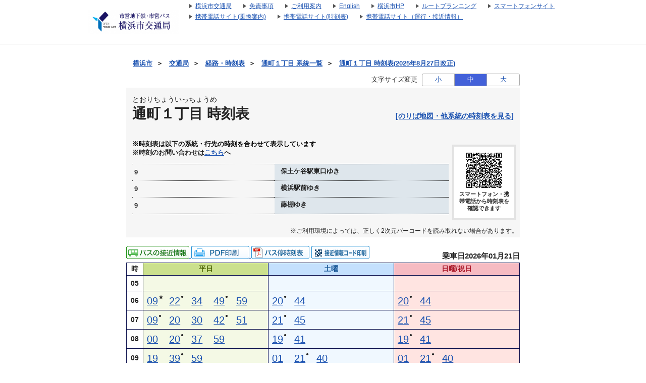

--- FILE ---
content_type: text/html;charset=UTF-8
request_url: https://navi.hamabus.city.yokohama.lg.jp/koutuu/pc/diagram/BusDiagram?orvCode=00090721&course=0001600392&stopNo=13&date=2024-06-29
body_size: 10216
content:









<!DOCTYPE html>
<html lang="ja">





<script type="text/javascript" src="/blt-storage/pc/js/common/nt-namespace.js"></script>
<script type="text/javascript" src="/blt-storage/pc/js/common/nt-date.js"></script>

<script type="text/javascript" src="/blt-storage/pc/js/jquery-1.3.2.min.js"></script>
<script type="text/javascript">
<!--
	jQuery.noConflict();
	var j$ = jQuery;

	//-->
</script>
<head>
	<link rel="alternate" media="only screen and (max-width: 640px)" href="http://transfer.navitime.biz/koutuu/smart/diagram/Search/bus?course=0001600392&startId=00090721&stopNo=13">
	
	
		
		
			<link rel="canonical" href="//navi.hamabus.city.yokohama.lg.jp/koutuu/pc/diagram/BusDiagram?orvCode=00090721&course=0001600392&stopNo=13">
		
	

	
<meta charset="UTF-8">
<meta http-equiv="Pragma" content="no-cache"/>
<meta http-equiv="Cache-Control" content="no-cache"/>
<meta http-equiv="Expires" content="0"/>

	

	<link rel="icon" href="/blt-storage/pc/img/koutuu/favicon.ico?v=3.7.5">

	


<title>
	
		
			
			
		
		
	
	
	
		通町１丁目
		時刻表
		（
		9 保土ケ谷駅東口ゆき
		）
		|
		横浜市交通局
	
	
</title>

	
		
			
				
				
			
		
			
				
				
			
		
			
				
				
			
		
		<meta name="DESCRIPTION" content='通町１丁目 9,9,9のバス時刻表です。路線バス、深夜バスの時刻表やバス停ののりば地図を確認できます。また、バス運行状況をリアルタイムで確認できます。'>
	

	<meta http-equiv="imagetoolbar" content="no">
	<meta http-equiv="X-UA-Compatible" content="IE=edge">
	<link rel="stylesheet" href="/blt-storage/pc/css/default/ntbase2.css" type="text/css" media="all">
	<link rel="stylesheet" href="/blt-storage/pc/css/default/diagram/diagram-common.css?v=1769011984881" type="text/css" media="all">
	<link rel="stylesheet" href="/blt-storage/pc/css/default/diagram/timetable.css" type="text/css" media="all">
	<link rel="stylesheet" href="/blt-storage/pc/css/default/disclaimer.css" type="text/css" media="all">
	<link rel="stylesheet" href="/blt-storage/pc/css/koutuu/info.css?v=1769011984881" type="text/css" media="all">
	<link rel="stylesheet" href="/blt-storage/pc/css/koutuu/diagram-table.css" type="text/css" />
	<link rel="stylesheet" href="/blt-storage/pc/css/koutuu/koutuu.css" type="text/css" media="all"/>
	<style>
		
			
		
			
		
	</style>

	
	


	
		
			
		
		
		
		
	
	
	<script type="text/javascript" src="/blt-storage/pc/js/common/nt-cookie.js"></script>
	<script type="text/javascript">
		<!--
		var FONT_SIZE = {
				"SMALL" : "11px",
				"MEDIUM": "14px",
				"LARGE" : "17px"
		}
		var changeFontSize = function(fontSize, elemnt) {
			navitime.blt.util.cookie.setCookieWithDetail("font-size-prop", fontSize, "", "/", 365, false);
			document.getElementsByTagName("body")[0].style.fontSize = FONT_SIZE[fontSize];
			
			document.getElementById('#switch-s').classList.remove('checked');
			document.getElementById('#switch-m').classList.remove('checked');
			document.getElementById('#switch-l').classList.remove('checked');
			elemnt.classList.add('checked');
		}
		
		// -->
	</script>
	
	<style>
		#font-size-switch-area {
			text-align: right;
		}
		#font-size-switch-area .title {
			display: inline-block;
			vertical-align: top;
			line-height: 25px;
			margin-right: 5px;
			font-size: 90%;
		}
		#font-size-switch-button {
			display: inline-block;
			width: 192px;
			border: 1px solid #aaa;
			border-radius: 3px;
			-ms-border-radius: 3px;
			-webkit-border-radius: 3px;
			-moz-border-radius: 3px;
			-o-border-radius: 3px;
			font-size: 90%;
		}
		#font-size-switch-button a {
			display: table-cell;
			width: 64px;
			height: 100%;
			text-align: center;
			vertical-align: middle;
			line-height: 23px;
			text-decoration: none !important;
		}
		#font-size-switch-button a.checked {
			background-color: #4361D9;
			color: #fff !important;
		}
		#font-size-switch-button a:not(:first-of-type) {
			border-left: 1px solid #aaa;
		}
	</style>

</head>

<body style="font-size:14px;">
    
    
	



<script language="JavaScript"><!--
function openUrl(url) {
	location.href = url;
}

j$(document).ready(function(){
	var dispWidth = window.innerWidth;
	j$('#induce-sp-site')
		.css("width", dispWidth * 0.95)
		.css("height", dispWidth * 0.13)
		.css("margin-left", dispWidth * 0.02)
		.css("margin-top", dispWidth * 0.03)
		.css("margin-bottom", dispWidth * 0.03);
 	
	j$('#induce-sp-site-msg')
		.css("font-size", dispWidth * 0.05);
	
	j$('#induc-sp-site-disclosure')
	.css("height", dispWidth * 0.05);
	
});
// --></script>



<link rel="stylesheet" href="/blt-storage/pc/css/default/header.css" type="text/css" media="all">

	
	
	<div id="header-main-container" style="#333CA8;border-bottom: 1px solid #d5d5d5;">
	
	
	
	
		<div id="header-main-box">
			<h1 id="header-logo-box">
				<a id="header-logo-link" href="https://www.city.yokohama.lg.jp/kotsu/index.html">
					<img src="/blt-storage/pc/img/koutuu/header.png?v=3.10.12" width="180px" height="48px" alt="横浜市交通局　運賃・経路・時刻表・バス停検索"/>
				</a>
				
			</h1>
			<div id="header-link-box">
				<ul>
					
					
					
					
						
							<li>
								<a class="header-link-box" href="https://www.city.yokohama.lg.jp/kotsu/">
									<span class="header-link-text">横浜市交通局</span>
								</a>
							</li>
						
					
						
							<li>
								<a class="header-link-box" href="/koutuu/pc/disclaimer/DisclaimerInformation">
									<span class="header-link-text">免責事項</span>
								</a>
							</li>
						
					
						
							<li>
								<a class="header-link-box" href="/koutuu/pc/disclaimer/HowToUse">
									<span class="header-link-text">ご利用案内</span>
								</a>
							</li>
						
					
						
							<li>
								<a class="header-link-box" href="/koutuu-eng/pc/map/Top">
									<span class="header-link-text">English</span>
								</a>
							</li>
						
					
						
							<li>
								<a class="header-link-box" href="https://www.city.yokohama.lg.jp/">
									<span class="header-link-text">横浜市HP</span>
								</a>
							</li>
						
					
						
							<li>
								<a class="header-link-box" href="http://navi.hamabus.city.yokohama.lg.jp/planning/">
									<span class="header-link-text">ルートプランニング</span>
								</a>
							</li>
						
					
					
						<script type="text/javascript" src="/blt-storage/pc/js/common/redirect.js"></script>
						<li style="display: inline-block;">
							<a class="header-link-box" href="javascript:void(0);" onclick="navitime.blt.util.redirect.sendOtherDevice('sp', '/koutuu/smart/top/Top', true);">
								<span class="header-link-text">スマートフォンサイト</span>
							</a>
						</li>
						<li style="display: inline-block;">
							<a class="header-link-box" href="javascript:void(0);" onclick="navitime.blt.util.redirect.sendOtherDevice('fp', '/koutuu/mobile/transfer/Top', true);">
								<span class="header-link-text">携帯電話サイト(乗換案内)</span>
							</a>
						</li>
						<li style="display: inline-block;">
							<a class="header-link-box" href="javascript:void(0);" onclick="navitime.blt.util.redirect.sendOtherDevice('fp', '/koutuu/mobile/diagram/Top', true);">
								<span class="header-link-text">携帯電話サイト(時刻表)</span>
							</a>
						</li>
						<li style="display: inline-block;"><a class="header-link-box"
							href="javascript:void(0);" onclick="navitime.blt.util.redirect.sendOtherDevice('fp', '/koutuu/mobile/location/BusLocationTop', true);">
						<span class="header-link-text">携帯電話サイト（運行・接近情報）</span>
						</a></li>
					
				</ul>

				
			</div>
			<div class="clear"></div>
		</div>
	
	</div>
<div id="data-base" class="display-none">koutuu</div>


	<div id="main-container" class="f">
		
		

		
		
			
			
				
					
					
					
						
						
							
							
							
							
						
					
				
				
			
			<div id="bread-crumb-area">
				<ul id="bread-crumb">
					
						
							<li class="crumb" itemscope itemtype="http://data-vocabulary.org/Breadcrumb">
								<a href="http://www.city.yokohama.lg.jp/" itemprop="url"><span itemprop="title">横浜市</span></a>&nbsp;&nbsp;＞&nbsp;&nbsp;
							</li>
						
							<li class="crumb" itemscope itemtype="http://data-vocabulary.org/Breadcrumb">
								<a href="https://www.city.yokohama.lg.jp/kotsu/" itemprop="url"><span itemprop="title">交通局</span></a>&nbsp;&nbsp;＞&nbsp;&nbsp;
							</li>
						
					
					<li class="crumb" itemscope itemtype="http://data-vocabulary.org/Breadcrumb">
						<a href="/koutuu/pc/map/Top" itemprop="url"><span itemprop="title">経路・時刻表</span></a>&nbsp;&nbsp;＞&nbsp;&nbsp;
					</li>
					
					<li class="crumb" itemscope itemtype="http://data-vocabulary.org/Breadcrumb">
						<a href="/koutuu/pc/diagram/BusCourseSearch?busstopId=00090721" itemprop="url"><span itemprop="title">通町１丁目  系統一覧</span></a>&nbsp;&nbsp;＞&nbsp;&nbsp;
					</li>
					<li class="crumb" itemscope itemtype="http://data-vocabulary.org/Breadcrumb">
						<a href="/koutuu/pc/diagram/BusDiagram?orvCode=00090721&course=0001600392&stopNo=13&date=2026-01-21" itemprop="url">
							<span itemprop="title">通町１丁目  時刻表(2025年8月27日改正)</span>
						</a>
					</li>
				</ul>
			</div>
		

		



		
		


	<div id="font-size-switch-area">
		<span class="title">文字サイズ変更</span>
		<div id="font-size-switch-button">
			<a id="#switch-s" href="javascript:void(0);" onclick="changeFontSize('SMALL',this);" >小</a>
			<a id="#switch-m" href="javascript:void(0);" onclick="changeFontSize('MEDIUM',this);" class="checked">中</a>
			<a id="#switch-l" href="javascript:void(0);" onclick="changeFontSize('LARGE',this);" >大</a>
		</div>

		
	</div>


		








		

<div class="background-gray">
	
	<div class="clearfix diagram-title">
		<div id="subject-ruby">とおりちょういっちょうめ</div>
		<div id="subject-area">
			<h1 id="diagram-result-subject">
				通町１丁目
				時刻表
			</h1>
		</div>
		<div>
			
			
			
			
			<div id="pole-link">
				
					
					
					<a target="_aboard" href="/koutuu/pc/diagram/BusAboardMap?stCode=00090721&date=2026-01-21" class="text-right">[のりば地図・他系統の時刻表を見る]</a>
				
			</div>
			
		</div>
	</div>
	
	<div id="course-table">
		
		

<div class="clear"></div>
		
			<p class="course-table-attentin-word">※時刻表は以下の系統・行先の時刻を合わせて表示しています</p>
		
		
		<p class="additional-message">※時刻のお問い合わせは<a href="https://www.city.yokohama.lg.jp/kotsu/bus/norikata/syokan.html" target="_blank" class="text-right">こちら</a>へ</p>
		
			
			
				
				<table id="course-label-table">
					
						
						
							
								<tr>
									<td class="td-name">9</td>
									<td class="td-destination">
										<span aria-hidden="true"></span>
										<span class="speech-only"></span>
										<span aria-hidden="true"> 保土ケ谷駅東口ゆき</span>
										<span class="speech-only"> 保土ケ谷駅東口ゆき</span>
									</td>
								</tr>
							
								<tr>
									<td class="td-name">9</td>
									<td class="td-destination">
										<span aria-hidden="true"></span>
										<span class="speech-only"></span>
										<span aria-hidden="true"> 横浜駅前ゆき</span>
										<span class="speech-only"> 横浜駅前ゆき</span>
									</td>
								</tr>
							
								<tr>
									<td class="td-name">9</td>
									<td class="td-destination">
										<span aria-hidden="true"></span>
										<span class="speech-only"></span>
										<span aria-hidden="true"> 藤棚ゆき</span>
										<span class="speech-only"> 藤棚ゆき</span>
									</td>
								</tr>
							
						
					
				</table>
			
		
		
		
			<div id="diagram-qr-code">
				



	
	
	<img style="height:70px" src="[data-uri]" alt="2次元バーコード" />

				<div class="qr-word">スマートフォン・携帯電話から時刻表を確認できます</div>
			</div>
		
	</div>

	
	
		
		
		
			
			<div class="qr-information-word">※ご利用環境によっては、正しく2次元バーコードを読み取れない場合があります。</div>
		
	

</div>


		
		
			
			
				

	
	
		
		<div id="link-area">
			



<div id="diagram-links">
	
</div>


			
			


<div class="location-print-links">

	
	
		
		
			
			
				

				
				
					<a href="/koutuu/pc/location/BusLocationSearchTargetCourse?startId=00090721&poleId=000000001456">
						<img src="/blt-storage/pc/img/koutuu/icon_businfo.gif" alt="バスの運行情報" />
					</a>
				
			
		
		
		
		
			<a id="pdf-print" target="_blank" href="/koutuu/pc/diagram/DiagramPdfCreate?course=0001600392&startId=00090721&stopNo=13&date=2026-01-21">
				
					
					
						<img src="/blt-storage/pc/img/default/btn_pdf_print.gif" alt="PDF印刷" />
					
				
			</a>
		
		
			<a target="_blank" href="https://static.cld.navitime.jp/transfer-biz-storage/diagram/koutuu/20260104/pdf/900_3822_3.pdf"><img src="/blt-storage/pc/img/default/btn_busdia.png" alt="バス停時刻表" /></a>
		
		
		

		
		
			<a class="location-qr-print" href="javascript:void(0);"
			   onclick="locationQrPrint('/koutuu/pc/location/BusLocationPrint?nodeId=00090721&poleId=000000001456');return false;">
				<img src="/blt-storage/pc/img/koutuu/btn_print_qr_location.png" alt="接近情報コード印刷" />
			</a>
			<script>
				function locationQrPrint(url){
					window.open(url,'_blank','width=559,height=861,scrollbars=yes,resizable=no');
				}
			</script>
		
	

</div>


			
			<div id="revision-date">
				
				
				
					
						乗車日2026年01月21日
					
					
				
			</div>
		</div>
		
		<div id="diagram-pannel">
			
				
				
					







<table class="diagram-table parallel">
	
	<tr>
		<th>時</th>
		
		<th class="wkd">
			
				平日
				
			
			
		</th>
		
		
		<th class="std">
			
				土曜
				
			
			
		</th>
		
		
		<th class="snd">
			
				日曜/祝日
				
			
			
		</th>
		
	</tr>
	
		<tr class="l2">
			
			<th class="hour">
				05
			</th>
			
			
			<td class="wkd">
				
			</td>
			
			
			
			<td class="std">
				
			</td>
			
			
			
			<td class="snd">
				
			</td>
			
		</tr>
	
		<tr class="l2">
			
			<th class="hour">
				06
			</th>
			
			
			<td class="wkd">
				
					
						
						<!-- diagram-date-weekday 2026/01/21 -->
					
					
<div class="diagram-item">
	
	
		
		
			<div class="mm">
		
	
		
			
				
				
				<a href="/koutuu/pc/diagram/BusRouteTimetable?operation=859a0000&datetime=2026-01-21T06%3A09%3A00&node=00090721&course=0001600190&stop-no=13">
					
						<span aria-hidden="true">09</span><span class="speech-only">
							9分はつ
							
								
								
									9藤棚行き
								
							
						</span>
					
				</a>
			
			
		
	</div>
	<div class="mark">
		<div class="top">
		
			★
		
		</div>
		
			
			
				<div class="bottom">
					
						
					
				</div>
			
		
	</div>
</div>

				
					
					
<div class="diagram-item">
	
	
		
		
			<div class="mm">
		
	
		
			
				
				
				<a href="/koutuu/pc/diagram/BusRouteTimetable?operation=859f0081&datetime=2026-01-21T06%3A22%3A00&node=00090721&course=0001600516&stop-no=13">
					
						<span aria-hidden="true">22</span><span class="speech-only">
							22分はつ
							
								
								
									9横浜駅前行き
								
							
						</span>
					
				</a>
			
			
		
	</div>
	<div class="mark">
		<div class="top">
		
			●
		
		</div>
		
			
			
				<div class="bottom">
					
						
					
				</div>
			
		
	</div>
</div>

				
					
					
<div class="diagram-item">
	
	
		
		
			<div class="mm">
		
	
		
			
				
				
				<a href="/koutuu/pc/diagram/BusRouteTimetable?operation=859b0009&datetime=2026-01-21T06%3A34%3A00&node=00090721&course=0001600230&stop-no=21">
					
						<span aria-hidden="true">34</span><span class="speech-only">
							34分はつ
							
								
								
									9保土ケ谷駅東口行き
								
							
						</span>
					
				</a>
			
			
		
	</div>
	<div class="mark">
		<div class="top">
		
		</div>
		
			
			
				<div class="bottom">
					
				</div>
			
		
	</div>
</div>

				
					
					
<div class="diagram-item">
	
	
		
		
			<div class="mm">
		
	
		
			
				
				
				<a href="/koutuu/pc/diagram/BusRouteTimetable?operation=859f007c&datetime=2026-01-21T06%3A49%3A00&node=00090721&course=0001600516&stop-no=13">
					
						<span aria-hidden="true">49</span><span class="speech-only">
							49分はつ
							
								
								
									9横浜駅前行き
								
							
						</span>
					
				</a>
			
			
		
	</div>
	<div class="mark">
		<div class="top">
		
			●
		
		</div>
		
			
			
				<div class="bottom">
					
						
					
				</div>
			
		
	</div>
</div>

				
					
					
<div class="diagram-item">
	
	
		
		
			<div class="mm">
		
	
		
			
				
				
				<a href="/koutuu/pc/diagram/BusRouteTimetable?operation=859e0068&datetime=2026-01-21T06%3A59%3A00&node=00090721&course=0001600392&stop-no=13">
					
						<span aria-hidden="true">59</span><span class="speech-only">
							59分はつ
							
								
								
									9保土ケ谷駅東口行き
								
							
						</span>
					
				</a>
			
			
		
	</div>
	<div class="mark">
		<div class="top">
		
		</div>
		
			
			
				<div class="bottom">
					
				</div>
			
		
	</div>
</div>

				
			</td>
			
			
			
			<td class="std">
				
					
						
						<!-- diagram-date-saturday 2026/01/24 -->
					
					
<div class="diagram-item">
	
	
		
		
			<div class="mm">
		
	
		
			
				
				
				<a href="/koutuu/pc/diagram/BusRouteTimetable?operation=859f009b&datetime=2026-01-24T06%3A20%3A00&node=00090721&course=0001600516&stop-no=13">
					
						<span aria-hidden="true">20</span><span class="speech-only">
							20分はつ
							
								
								
									9横浜駅前行き
								
							
						</span>
					
				</a>
			
			
		
	</div>
	<div class="mark">
		<div class="top">
		
			●
		
		</div>
		
			
			
				<div class="bottom">
					
						
					
				</div>
			
		
	</div>
</div>

				
					
					
<div class="diagram-item">
	
	
		
		
			<div class="mm">
		
	
		
			
				
				
				<a href="/koutuu/pc/diagram/BusRouteTimetable?operation=859b000a&datetime=2026-01-24T06%3A44%3A00&node=00090721&course=0001600230&stop-no=21">
					
						<span aria-hidden="true">44</span><span class="speech-only">
							44分はつ
							
								
								
									9保土ケ谷駅東口行き
								
							
						</span>
					
				</a>
			
			
		
	</div>
	<div class="mark">
		<div class="top">
		
		</div>
		
			
			
				<div class="bottom">
					
				</div>
			
		
	</div>
</div>

				
			</td>
			
			
			
			<td class="snd">
				
					
						
						<!-- diagram-date-holiday 2026/01/25 -->
					
					
<div class="diagram-item">
	
	
		
		
			<div class="mm">
		
	
		
			
				
				
				<a href="/koutuu/pc/diagram/BusRouteTimetable?operation=859f00ab&datetime=2026-01-25T06%3A20%3A00&node=00090721&course=0001600516&stop-no=13">
					
						<span aria-hidden="true">20</span><span class="speech-only">
							20分はつ
							
								
								
									9横浜駅前行き
								
							
						</span>
					
				</a>
			
			
		
	</div>
	<div class="mark">
		<div class="top">
		
			●
		
		</div>
		
			
			
				<div class="bottom">
					
						
					
				</div>
			
		
	</div>
</div>

				
					
					
<div class="diagram-item">
	
	
		
		
			<div class="mm">
		
	
		
			
				
				
				<a href="/koutuu/pc/diagram/BusRouteTimetable?operation=859b000c&datetime=2026-01-25T06%3A44%3A00&node=00090721&course=0001600230&stop-no=21">
					
						<span aria-hidden="true">44</span><span class="speech-only">
							44分はつ
							
								
								
									9保土ケ谷駅東口行き
								
							
						</span>
					
				</a>
			
			
		
	</div>
	<div class="mark">
		<div class="top">
		
		</div>
		
			
			
				<div class="bottom">
					
				</div>
			
		
	</div>
</div>

				
			</td>
			
		</tr>
	
		<tr class="l2">
			
			<th class="hour">
				07
			</th>
			
			
			<td class="wkd">
				
					
						
						<!-- diagram-date-weekday 2026/01/21 -->
					
					
<div class="diagram-item">
	
	
		
		
			<div class="mm">
		
	
		
			
				
				
				<a href="/koutuu/pc/diagram/BusRouteTimetable?operation=859f0082&datetime=2026-01-21T07%3A09%3A00&node=00090721&course=0001600516&stop-no=13">
					
						<span aria-hidden="true">09</span><span class="speech-only">
							9分はつ
							
								
								
									9横浜駅前行き
								
							
						</span>
					
				</a>
			
			
		
	</div>
	<div class="mark">
		<div class="top">
		
			●
		
		</div>
		
			
			
				<div class="bottom">
					
						
					
				</div>
			
		
	</div>
</div>

				
					
					
<div class="diagram-item">
	
	
		
		
			<div class="mm">
		
	
		
			
				
				
				<a href="/koutuu/pc/diagram/BusRouteTimetable?operation=859b0008&datetime=2026-01-21T07%3A20%3A00&node=00090721&course=0001600230&stop-no=21">
					
						<span aria-hidden="true">20</span><span class="speech-only">
							20分はつ
							
								
								
									9保土ケ谷駅東口行き
								
							
						</span>
					
				</a>
			
			
		
	</div>
	<div class="mark">
		<div class="top">
		
		</div>
		
			
			
				<div class="bottom">
					
				</div>
			
		
	</div>
</div>

				
					
					
<div class="diagram-item">
	
	
		
		
			<div class="mm">
		
	
		
			
				
				
				<a href="/koutuu/pc/diagram/BusRouteTimetable?operation=859e007b&datetime=2026-01-21T07%3A30%3A00&node=00090721&course=0001600392&stop-no=13">
					
						<span aria-hidden="true">30</span><span class="speech-only">
							30分はつ
							
								
								
									9保土ケ谷駅東口行き
								
							
						</span>
					
				</a>
			
			
		
	</div>
	<div class="mark">
		<div class="top">
		
		</div>
		
			
			
				<div class="bottom">
					
				</div>
			
		
	</div>
</div>

				
					
					
<div class="diagram-item">
	
	
		
		
			<div class="mm">
		
	
		
			
				
				
				<a href="/koutuu/pc/diagram/BusRouteTimetable?operation=859f0083&datetime=2026-01-21T07%3A42%3A00&node=00090721&course=0001600516&stop-no=13">
					
						<span aria-hidden="true">42</span><span class="speech-only">
							42分はつ
							
								
								
									9横浜駅前行き
								
							
						</span>
					
				</a>
			
			
		
	</div>
	<div class="mark">
		<div class="top">
		
			●
		
		</div>
		
			
			
				<div class="bottom">
					
						
					
				</div>
			
		
	</div>
</div>

				
					
					
<div class="diagram-item">
	
	
		
		
			<div class="mm">
		
	
		
			
				
				
				<a href="/koutuu/pc/diagram/BusRouteTimetable?operation=859e0077&datetime=2026-01-21T07%3A51%3A00&node=00090721&course=0001600392&stop-no=13">
					
						<span aria-hidden="true">51</span><span class="speech-only">
							51分はつ
							
								
								
									9保土ケ谷駅東口行き
								
							
						</span>
					
				</a>
			
			
		
	</div>
	<div class="mark">
		<div class="top">
		
		</div>
		
			
			
				<div class="bottom">
					
				</div>
			
		
	</div>
</div>

				
			</td>
			
			
			
			<td class="std">
				
					
						
						<!-- diagram-date-saturday 2026/01/24 -->
					
					
<div class="diagram-item">
	
	
		
		
			<div class="mm">
		
	
		
			
				
				
				<a href="/koutuu/pc/diagram/BusRouteTimetable?operation=859f008c&datetime=2026-01-24T07%3A21%3A00&node=00090721&course=0001600516&stop-no=13">
					
						<span aria-hidden="true">21</span><span class="speech-only">
							21分はつ
							
								
								
									9横浜駅前行き
								
							
						</span>
					
				</a>
			
			
		
	</div>
	<div class="mark">
		<div class="top">
		
			●
		
		</div>
		
			
			
				<div class="bottom">
					
						
					
				</div>
			
		
	</div>
</div>

				
					
					
<div class="diagram-item">
	
	
		
		
			<div class="mm">
		
	
		
			
				
				
				<a href="/koutuu/pc/diagram/BusRouteTimetable?operation=859b000b&datetime=2026-01-24T07%3A45%3A00&node=00090721&course=0001600230&stop-no=21">
					
						<span aria-hidden="true">45</span><span class="speech-only">
							45分はつ
							
								
								
									9保土ケ谷駅東口行き
								
							
						</span>
					
				</a>
			
			
		
	</div>
	<div class="mark">
		<div class="top">
		
		</div>
		
			
			
				<div class="bottom">
					
				</div>
			
		
	</div>
</div>

				
			</td>
			
			
			
			<td class="snd">
				
					
						
						<!-- diagram-date-holiday 2026/01/25 -->
					
					
<div class="diagram-item">
	
	
		
		
			<div class="mm">
		
	
		
			
				
				
				<a href="/koutuu/pc/diagram/BusRouteTimetable?operation=859f009c&datetime=2026-01-25T07%3A21%3A00&node=00090721&course=0001600516&stop-no=13">
					
						<span aria-hidden="true">21</span><span class="speech-only">
							21分はつ
							
								
								
									9横浜駅前行き
								
							
						</span>
					
				</a>
			
			
		
	</div>
	<div class="mark">
		<div class="top">
		
			●
		
		</div>
		
			
			
				<div class="bottom">
					
						
					
				</div>
			
		
	</div>
</div>

				
					
					
<div class="diagram-item">
	
	
		
		
			<div class="mm">
		
	
		
			
				
				
				<a href="/koutuu/pc/diagram/BusRouteTimetable?operation=859b000d&datetime=2026-01-25T07%3A45%3A00&node=00090721&course=0001600230&stop-no=21">
					
						<span aria-hidden="true">45</span><span class="speech-only">
							45分はつ
							
								
								
									9保土ケ谷駅東口行き
								
							
						</span>
					
				</a>
			
			
		
	</div>
	<div class="mark">
		<div class="top">
		
		</div>
		
			
			
				<div class="bottom">
					
				</div>
			
		
	</div>
</div>

				
			</td>
			
		</tr>
	
		<tr class="l2">
			
			<th class="hour">
				08
			</th>
			
			
			<td class="wkd">
				
					
						
						<!-- diagram-date-weekday 2026/01/21 -->
					
					
<div class="diagram-item">
	
	
		
		
			<div class="mm">
		
	
		
			
				
				
				<a href="/koutuu/pc/diagram/BusRouteTimetable?operation=859e0076&datetime=2026-01-21T08%3A00%3A00&node=00090721&course=0001600392&stop-no=13">
					
						<span aria-hidden="true">00</span><span class="speech-only">
							0分はつ
							
								
								
									9保土ケ谷駅東口行き
								
							
						</span>
					
				</a>
			
			
		
	</div>
	<div class="mark">
		<div class="top">
		
		</div>
		
			
			
				<div class="bottom">
					
				</div>
			
		
	</div>
</div>

				
					
					
<div class="diagram-item">
	
	
		
		
			<div class="mm">
		
	
		
			
				
				
				<a href="/koutuu/pc/diagram/BusRouteTimetable?operation=859f0084&datetime=2026-01-21T08%3A20%3A00&node=00090721&course=0001600516&stop-no=13">
					
						<span aria-hidden="true">20</span><span class="speech-only">
							20分はつ
							
								
								
									9横浜駅前行き
								
							
						</span>
					
				</a>
			
			
		
	</div>
	<div class="mark">
		<div class="top">
		
			●
		
		</div>
		
			
			
				<div class="bottom">
					
						
					
				</div>
			
		
	</div>
</div>

				
					
					
<div class="diagram-item">
	
	
		
		
			<div class="mm">
		
	
		
			
				
				
				<a href="/koutuu/pc/diagram/BusRouteTimetable?operation=859e007c&datetime=2026-01-21T08%3A37%3A00&node=00090721&course=0001600392&stop-no=13">
					
						<span aria-hidden="true">37</span><span class="speech-only">
							37分はつ
							
								
								
									9保土ケ谷駅東口行き
								
							
						</span>
					
				</a>
			
			
		
	</div>
	<div class="mark">
		<div class="top">
		
		</div>
		
			
			
				<div class="bottom">
					
				</div>
			
		
	</div>
</div>

				
					
					
<div class="diagram-item">
	
	
		
		
			<div class="mm">
		
	
		
			
				
				
				<a href="/koutuu/pc/diagram/BusRouteTimetable?operation=859e006a&datetime=2026-01-21T08%3A59%3A00&node=00090721&course=0001600392&stop-no=13">
					
						<span aria-hidden="true">59</span><span class="speech-only">
							59分はつ
							
								
								
									9保土ケ谷駅東口行き
								
							
						</span>
					
				</a>
			
			
		
	</div>
	<div class="mark">
		<div class="top">
		
		</div>
		
			
			
				<div class="bottom">
					
				</div>
			
		
	</div>
</div>

				
			</td>
			
			
			
			<td class="std">
				
					
						
						<!-- diagram-date-saturday 2026/01/24 -->
					
					
<div class="diagram-item">
	
	
		
		
			<div class="mm">
		
	
		
			
				
				
				<a href="/koutuu/pc/diagram/BusRouteTimetable?operation=859f008d&datetime=2026-01-24T08%3A19%3A00&node=00090721&course=0001600516&stop-no=13">
					
						<span aria-hidden="true">19</span><span class="speech-only">
							19分はつ
							
								
								
									9横浜駅前行き
								
							
						</span>
					
				</a>
			
			
		
	</div>
	<div class="mark">
		<div class="top">
		
			●
		
		</div>
		
			
			
				<div class="bottom">
					
						
					
				</div>
			
		
	</div>
</div>

				
					
					
<div class="diagram-item">
	
	
		
		
			<div class="mm">
		
	
		
			
				
				
				<a href="/koutuu/pc/diagram/BusRouteTimetable?operation=859d0034&datetime=2026-01-24T08%3A41%3A00&node=00090721&course=0001600387&stop-no=20">
					
						<span aria-hidden="true">41</span><span class="speech-only">
							41分はつ
							
								
								
									9保土ケ谷駅東口行き
								
							
						</span>
					
				</a>
			
			
		
	</div>
	<div class="mark">
		<div class="top">
		
		</div>
		
			
			
				<div class="bottom">
					
				</div>
			
		
	</div>
</div>

				
			</td>
			
			
			
			<td class="snd">
				
					
						
						<!-- diagram-date-holiday 2026/01/25 -->
					
					
<div class="diagram-item">
	
	
		
		
			<div class="mm">
		
	
		
			
				
				
				<a href="/koutuu/pc/diagram/BusRouteTimetable?operation=859f009d&datetime=2026-01-25T08%3A19%3A00&node=00090721&course=0001600516&stop-no=13">
					
						<span aria-hidden="true">19</span><span class="speech-only">
							19分はつ
							
								
								
									9横浜駅前行き
								
							
						</span>
					
				</a>
			
			
		
	</div>
	<div class="mark">
		<div class="top">
		
			●
		
		</div>
		
			
			
				<div class="bottom">
					
						
					
				</div>
			
		
	</div>
</div>

				
					
					
<div class="diagram-item">
	
	
		
		
			<div class="mm">
		
	
		
			
				
				
				<a href="/koutuu/pc/diagram/BusRouteTimetable?operation=859d003a&datetime=2026-01-25T08%3A41%3A00&node=00090721&course=0001600387&stop-no=20">
					
						<span aria-hidden="true">41</span><span class="speech-only">
							41分はつ
							
								
								
									9保土ケ谷駅東口行き
								
							
						</span>
					
				</a>
			
			
		
	</div>
	<div class="mark">
		<div class="top">
		
		</div>
		
			
			
				<div class="bottom">
					
				</div>
			
		
	</div>
</div>

				
			</td>
			
		</tr>
	
		<tr class="l2">
			
			<th class="hour">
				09
			</th>
			
			
			<td class="wkd">
				
					
						
						<!-- diagram-date-weekday 2026/01/21 -->
					
					
<div class="diagram-item">
	
	
		
		
			<div class="mm">
		
	
		
			
				
				
				<a href="/koutuu/pc/diagram/BusRouteTimetable?operation=859d0030&datetime=2026-01-21T09%3A19%3A00&node=00090721&course=0001600387&stop-no=20">
					
						<span aria-hidden="true">19</span><span class="speech-only">
							19分はつ
							
								
								
									9保土ケ谷駅東口行き
								
							
						</span>
					
				</a>
			
			
		
	</div>
	<div class="mark">
		<div class="top">
		
		</div>
		
			
			
				<div class="bottom">
					
				</div>
			
		
	</div>
</div>

				
					
					
<div class="diagram-item">
	
	
		
		
			<div class="mm">
		
	
		
			
				
				
				<a href="/koutuu/pc/diagram/BusRouteTimetable?operation=859f0085&datetime=2026-01-21T09%3A39%3A00&node=00090721&course=0001600516&stop-no=13">
					
						<span aria-hidden="true">39</span><span class="speech-only">
							39分はつ
							
								
								
									9横浜駅前行き
								
							
						</span>
					
				</a>
			
			
		
	</div>
	<div class="mark">
		<div class="top">
		
			●
		
		</div>
		
			
			
				<div class="bottom">
					
						
					
				</div>
			
		
	</div>
</div>

				
					
					
<div class="diagram-item">
	
	
		
		
			<div class="mm">
		
	
		
			
				
				
				<a href="/koutuu/pc/diagram/BusRouteTimetable?operation=859e0074&datetime=2026-01-21T09%3A59%3A00&node=00090721&course=0001600392&stop-no=13">
					
						<span aria-hidden="true">59</span><span class="speech-only">
							59分はつ
							
								
								
									9保土ケ谷駅東口行き
								
							
						</span>
					
				</a>
			
			
		
	</div>
	<div class="mark">
		<div class="top">
		
		</div>
		
			
			
				<div class="bottom">
					
				</div>
			
		
	</div>
</div>

				
			</td>
			
			
			
			<td class="std">
				
					
						
						<!-- diagram-date-saturday 2026/01/24 -->
					
					
<div class="diagram-item">
	
	
		
		
			<div class="mm">
		
	
		
			
				
				
				<a href="/koutuu/pc/diagram/BusRouteTimetable?operation=859e0081&datetime=2026-01-24T09%3A01%3A00&node=00090721&course=0001600392&stop-no=13">
					
						<span aria-hidden="true">01</span><span class="speech-only">
							1分はつ
							
								
								
									9保土ケ谷駅東口行き
								
							
						</span>
					
				</a>
			
			
		
	</div>
	<div class="mark">
		<div class="top">
		
		</div>
		
			
			
				<div class="bottom">
					
				</div>
			
		
	</div>
</div>

				
					
					
<div class="diagram-item">
	
	
		
		
			<div class="mm">
		
	
		
			
				
				
				<a href="/koutuu/pc/diagram/BusRouteTimetable?operation=859f008e&datetime=2026-01-24T09%3A21%3A00&node=00090721&course=0001600516&stop-no=13">
					
						<span aria-hidden="true">21</span><span class="speech-only">
							21分はつ
							
								
								
									9横浜駅前行き
								
							
						</span>
					
				</a>
			
			
		
	</div>
	<div class="mark">
		<div class="top">
		
			●
		
		</div>
		
			
			
				<div class="bottom">
					
						
					
				</div>
			
		
	</div>
</div>

				
					
					
<div class="diagram-item">
	
	
		
		
			<div class="mm">
		
	
		
			
				
				
				<a href="/koutuu/pc/diagram/BusRouteTimetable?operation=859e0080&datetime=2026-01-24T09%3A40%3A00&node=00090721&course=0001600392&stop-no=13">
					
						<span aria-hidden="true">40</span><span class="speech-only">
							40分はつ
							
								
								
									9保土ケ谷駅東口行き
								
							
						</span>
					
				</a>
			
			
		
	</div>
	<div class="mark">
		<div class="top">
		
		</div>
		
			
			
				<div class="bottom">
					
				</div>
			
		
	</div>
</div>

				
			</td>
			
			
			
			<td class="snd">
				
					
						
						<!-- diagram-date-holiday 2026/01/25 -->
					
					
<div class="diagram-item">
	
	
		
		
			<div class="mm">
		
	
		
			
				
				
				<a href="/koutuu/pc/diagram/BusRouteTimetable?operation=859e0092&datetime=2026-01-25T09%3A01%3A00&node=00090721&course=0001600392&stop-no=13">
					
						<span aria-hidden="true">01</span><span class="speech-only">
							1分はつ
							
								
								
									9保土ケ谷駅東口行き
								
							
						</span>
					
				</a>
			
			
		
	</div>
	<div class="mark">
		<div class="top">
		
		</div>
		
			
			
				<div class="bottom">
					
				</div>
			
		
	</div>
</div>

				
					
					
<div class="diagram-item">
	
	
		
		
			<div class="mm">
		
	
		
			
				
				
				<a href="/koutuu/pc/diagram/BusRouteTimetable?operation=859f009e&datetime=2026-01-25T09%3A21%3A00&node=00090721&course=0001600516&stop-no=13">
					
						<span aria-hidden="true">21</span><span class="speech-only">
							21分はつ
							
								
								
									9横浜駅前行き
								
							
						</span>
					
				</a>
			
			
		
	</div>
	<div class="mark">
		<div class="top">
		
			●
		
		</div>
		
			
			
				<div class="bottom">
					
						
					
				</div>
			
		
	</div>
</div>

				
					
					
<div class="diagram-item">
	
	
		
		
			<div class="mm">
		
	
		
			
				
				
				<a href="/koutuu/pc/diagram/BusRouteTimetable?operation=859e0091&datetime=2026-01-25T09%3A40%3A00&node=00090721&course=0001600392&stop-no=13">
					
						<span aria-hidden="true">40</span><span class="speech-only">
							40分はつ
							
								
								
									9保土ケ谷駅東口行き
								
							
						</span>
					
				</a>
			
			
		
	</div>
	<div class="mark">
		<div class="top">
		
		</div>
		
			
			
				<div class="bottom">
					
				</div>
			
		
	</div>
</div>

				
			</td>
			
		</tr>
	
		<tr class="l2">
			
			<th class="hour">
				10
			</th>
			
			
			<td class="wkd">
				
					
						
						<!-- diagram-date-weekday 2026/01/21 -->
					
					
<div class="diagram-item">
	
	
		
		
			<div class="mm">
		
	
		
			
				
				
				<a href="/koutuu/pc/diagram/BusRouteTimetable?operation=859e0075&datetime=2026-01-21T10%3A20%3A00&node=00090721&course=0001600392&stop-no=13">
					
						<span aria-hidden="true">20</span><span class="speech-only">
							20分はつ
							
								
								
									9保土ケ谷駅東口行き
								
							
						</span>
					
				</a>
			
			
		
	</div>
	<div class="mark">
		<div class="top">
		
		</div>
		
			
			
				<div class="bottom">
					
				</div>
			
		
	</div>
</div>

				
					
					
<div class="diagram-item">
	
	
		
		
			<div class="mm">
		
	
		
			
				
				
				<a href="/koutuu/pc/diagram/BusRouteTimetable?operation=859e006f&datetime=2026-01-21T10%3A41%3A00&node=00090721&course=0001600392&stop-no=13">
					
						<span aria-hidden="true">41</span><span class="speech-only">
							41分はつ
							
								
								
									9保土ケ谷駅東口行き
								
							
						</span>
					
				</a>
			
			
		
	</div>
	<div class="mark">
		<div class="top">
		
		</div>
		
			
			
				<div class="bottom">
					
				</div>
			
		
	</div>
</div>

				
					
					
<div class="diagram-item">
	
	
		
		
			<div class="mm">
		
	
		
			
				
				
				<a href="/koutuu/pc/diagram/BusRouteTimetable?operation=859f0086&datetime=2026-01-21T10%3A59%3A00&node=00090721&course=0001600516&stop-no=13">
					
						<span aria-hidden="true">59</span><span class="speech-only">
							59分はつ
							
								
								
									9横浜駅前行き
								
							
						</span>
					
				</a>
			
			
		
	</div>
	<div class="mark">
		<div class="top">
		
			●
		
		</div>
		
			
			
				<div class="bottom">
					
						
					
				</div>
			
		
	</div>
</div>

				
			</td>
			
			
			
			<td class="std">
				
					
						
						<!-- diagram-date-saturday 2026/01/24 -->
					
					
<div class="diagram-item">
	
	
		
		
			<div class="mm">
		
	
		
			
				
				
				<a href="/koutuu/pc/diagram/BusRouteTimetable?operation=859e007f&datetime=2026-01-24T10%3A00%3A00&node=00090721&course=0001600392&stop-no=13">
					
						<span aria-hidden="true">00</span><span class="speech-only">
							0分はつ
							
								
								
									9保土ケ谷駅東口行き
								
							
						</span>
					
				</a>
			
			
		
	</div>
	<div class="mark">
		<div class="top">
		
		</div>
		
			
			
				<div class="bottom">
					
				</div>
			
		
	</div>
</div>

				
					
					
<div class="diagram-item">
	
	
		
		
			<div class="mm">
		
	
		
			
				
				
				<a href="/koutuu/pc/diagram/BusRouteTimetable?operation=859f008f&datetime=2026-01-24T10%3A19%3A00&node=00090721&course=0001600516&stop-no=13">
					
						<span aria-hidden="true">19</span><span class="speech-only">
							19分はつ
							
								
								
									9横浜駅前行き
								
							
						</span>
					
				</a>
			
			
		
	</div>
	<div class="mark">
		<div class="top">
		
			●
		
		</div>
		
			
			
				<div class="bottom">
					
						
					
				</div>
			
		
	</div>
</div>

				
					
					
<div class="diagram-item">
	
	
		
		
			<div class="mm">
		
	
		
			
				
				
				<a href="/koutuu/pc/diagram/BusRouteTimetable?operation=859d0035&datetime=2026-01-24T10%3A41%3A00&node=00090721&course=0001600387&stop-no=20">
					
						<span aria-hidden="true">41</span><span class="speech-only">
							41分はつ
							
								
								
									9保土ケ谷駅東口行き
								
							
						</span>
					
				</a>
			
			
		
	</div>
	<div class="mark">
		<div class="top">
		
		</div>
		
			
			
				<div class="bottom">
					
				</div>
			
		
	</div>
</div>

				
			</td>
			
			
			
			<td class="snd">
				
					
						
						<!-- diagram-date-holiday 2026/01/25 -->
					
					
<div class="diagram-item">
	
	
		
		
			<div class="mm">
		
	
		
			
				
				
				<a href="/koutuu/pc/diagram/BusRouteTimetable?operation=859e0090&datetime=2026-01-25T10%3A00%3A00&node=00090721&course=0001600392&stop-no=13">
					
						<span aria-hidden="true">00</span><span class="speech-only">
							0分はつ
							
								
								
									9保土ケ谷駅東口行き
								
							
						</span>
					
				</a>
			
			
		
	</div>
	<div class="mark">
		<div class="top">
		
		</div>
		
			
			
				<div class="bottom">
					
				</div>
			
		
	</div>
</div>

				
					
					
<div class="diagram-item">
	
	
		
		
			<div class="mm">
		
	
		
			
				
				
				<a href="/koutuu/pc/diagram/BusRouteTimetable?operation=859f009f&datetime=2026-01-25T10%3A19%3A00&node=00090721&course=0001600516&stop-no=13">
					
						<span aria-hidden="true">19</span><span class="speech-only">
							19分はつ
							
								
								
									9横浜駅前行き
								
							
						</span>
					
				</a>
			
			
		
	</div>
	<div class="mark">
		<div class="top">
		
			●
		
		</div>
		
			
			
				<div class="bottom">
					
						
					
				</div>
			
		
	</div>
</div>

				
					
					
<div class="diagram-item">
	
	
		
		
			<div class="mm">
		
	
		
			
				
				
				<a href="/koutuu/pc/diagram/BusRouteTimetable?operation=859d003b&datetime=2026-01-25T10%3A41%3A00&node=00090721&course=0001600387&stop-no=20">
					
						<span aria-hidden="true">41</span><span class="speech-only">
							41分はつ
							
								
								
									9保土ケ谷駅東口行き
								
							
						</span>
					
				</a>
			
			
		
	</div>
	<div class="mark">
		<div class="top">
		
		</div>
		
			
			
				<div class="bottom">
					
				</div>
			
		
	</div>
</div>

				
			</td>
			
		</tr>
	
		<tr class="l2">
			
			<th class="hour">
				11
			</th>
			
			
			<td class="wkd">
				
					
						
						<!-- diagram-date-weekday 2026/01/21 -->
					
					
<div class="diagram-item">
	
	
		
		
			<div class="mm">
		
	
		
			
				
				
				<a href="/koutuu/pc/diagram/BusRouteTimetable?operation=859e0079&datetime=2026-01-21T11%3A21%3A00&node=00090721&course=0001600392&stop-no=13">
					
						<span aria-hidden="true">21</span><span class="speech-only">
							21分はつ
							
								
								
									9保土ケ谷駅東口行き
								
							
						</span>
					
				</a>
			
			
		
	</div>
	<div class="mark">
		<div class="top">
		
		</div>
		
			
			
				<div class="bottom">
					
				</div>
			
		
	</div>
</div>

				
					
					
<div class="diagram-item">
	
	
		
		
			<div class="mm">
		
	
		
			
				
				
				<a href="/koutuu/pc/diagram/BusRouteTimetable?operation=859e006b&datetime=2026-01-21T11%3A51%3A00&node=00090721&course=0001600392&stop-no=13">
					
						<span aria-hidden="true">51</span><span class="speech-only">
							51分はつ
							
								
								
									9保土ケ谷駅東口行き
								
							
						</span>
					
				</a>
			
			
		
	</div>
	<div class="mark">
		<div class="top">
		
		</div>
		
			
			
				<div class="bottom">
					
				</div>
			
		
	</div>
</div>

				
			</td>
			
			
			
			<td class="std">
				
					
						
						<!-- diagram-date-saturday 2026/01/24 -->
					
					
<div class="diagram-item">
	
	
		
		
			<div class="mm">
		
	
		
			
				
				
				<a href="/koutuu/pc/diagram/BusRouteTimetable?operation=859e008a&datetime=2026-01-24T11%3A00%3A00&node=00090721&course=0001600392&stop-no=13">
					
						<span aria-hidden="true">00</span><span class="speech-only">
							0分はつ
							
								
								
									9保土ケ谷駅東口行き
								
							
						</span>
					
				</a>
			
			
		
	</div>
	<div class="mark">
		<div class="top">
		
		</div>
		
			
			
				<div class="bottom">
					
				</div>
			
		
	</div>
</div>

				
					
					
<div class="diagram-item">
	
	
		
		
			<div class="mm">
		
	
		
			
				
				
				<a href="/koutuu/pc/diagram/BusRouteTimetable?operation=859f0090&datetime=2026-01-24T11%3A21%3A00&node=00090721&course=0001600516&stop-no=13">
					
						<span aria-hidden="true">21</span><span class="speech-only">
							21分はつ
							
								
								
									9横浜駅前行き
								
							
						</span>
					
				</a>
			
			
		
	</div>
	<div class="mark">
		<div class="top">
		
			●
		
		</div>
		
			
			
				<div class="bottom">
					
						
					
				</div>
			
		
	</div>
</div>

				
					
					
<div class="diagram-item">
	
	
		
		
			<div class="mm">
		
	
		
			
				
				
				<a href="/koutuu/pc/diagram/BusRouteTimetable?operation=859e0082&datetime=2026-01-24T11%3A41%3A00&node=00090721&course=0001600392&stop-no=13">
					
						<span aria-hidden="true">41</span><span class="speech-only">
							41分はつ
							
								
								
									9保土ケ谷駅東口行き
								
							
						</span>
					
				</a>
			
			
		
	</div>
	<div class="mark">
		<div class="top">
		
		</div>
		
			
			
				<div class="bottom">
					
				</div>
			
		
	</div>
</div>

				
			</td>
			
			
			
			<td class="snd">
				
					
						
						<!-- diagram-date-holiday 2026/01/25 -->
					
					
<div class="diagram-item">
	
	
		
		
			<div class="mm">
		
	
		
			
				
				
				<a href="/koutuu/pc/diagram/BusRouteTimetable?operation=859e009b&datetime=2026-01-25T11%3A00%3A00&node=00090721&course=0001600392&stop-no=13">
					
						<span aria-hidden="true">00</span><span class="speech-only">
							0分はつ
							
								
								
									9保土ケ谷駅東口行き
								
							
						</span>
					
				</a>
			
			
		
	</div>
	<div class="mark">
		<div class="top">
		
		</div>
		
			
			
				<div class="bottom">
					
				</div>
			
		
	</div>
</div>

				
					
					
<div class="diagram-item">
	
	
		
		
			<div class="mm">
		
	
		
			
				
				
				<a href="/koutuu/pc/diagram/BusRouteTimetable?operation=859f00a0&datetime=2026-01-25T11%3A21%3A00&node=00090721&course=0001600516&stop-no=13">
					
						<span aria-hidden="true">21</span><span class="speech-only">
							21分はつ
							
								
								
									9横浜駅前行き
								
							
						</span>
					
				</a>
			
			
		
	</div>
	<div class="mark">
		<div class="top">
		
			●
		
		</div>
		
			
			
				<div class="bottom">
					
						
					
				</div>
			
		
	</div>
</div>

				
					
					
<div class="diagram-item">
	
	
		
		
			<div class="mm">
		
	
		
			
				
				
				<a href="/koutuu/pc/diagram/BusRouteTimetable?operation=859e0093&datetime=2026-01-25T11%3A41%3A00&node=00090721&course=0001600392&stop-no=13">
					
						<span aria-hidden="true">41</span><span class="speech-only">
							41分はつ
							
								
								
									9保土ケ谷駅東口行き
								
							
						</span>
					
				</a>
			
			
		
	</div>
	<div class="mark">
		<div class="top">
		
		</div>
		
			
			
				<div class="bottom">
					
				</div>
			
		
	</div>
</div>

				
			</td>
			
		</tr>
	
		<tr class="l2">
			
			<th class="hour">
				12
			</th>
			
			
			<td class="wkd">
				
					
						
						<!-- diagram-date-weekday 2026/01/21 -->
					
					
<div class="diagram-item">
	
	
		
		
			<div class="mm">
		
	
		
			
				
				
				<a href="/koutuu/pc/diagram/BusRouteTimetable?operation=859f0087&datetime=2026-01-21T12%3A20%3A00&node=00090721&course=0001600516&stop-no=13">
					
						<span aria-hidden="true">20</span><span class="speech-only">
							20分はつ
							
								
								
									9横浜駅前行き
								
							
						</span>
					
				</a>
			
			
		
	</div>
	<div class="mark">
		<div class="top">
		
			●
		
		</div>
		
			
			
				<div class="bottom">
					
						
					
				</div>
			
		
	</div>
</div>

				
					
					
<div class="diagram-item">
	
	
		
		
			<div class="mm">
		
	
		
			
				
				
				<a href="/koutuu/pc/diagram/BusRouteTimetable?operation=859e0069&datetime=2026-01-21T12%3A41%3A00&node=00090721&course=0001600392&stop-no=13">
					
						<span aria-hidden="true">41</span><span class="speech-only">
							41分はつ
							
								
								
									9保土ケ谷駅東口行き
								
							
						</span>
					
				</a>
			
			
		
	</div>
	<div class="mark">
		<div class="top">
		
		</div>
		
			
			
				<div class="bottom">
					
				</div>
			
		
	</div>
</div>

				
			</td>
			
			
			
			<td class="std">
				
					
						
						<!-- diagram-date-saturday 2026/01/24 -->
					
					
<div class="diagram-item">
	
	
		
		
			<div class="mm">
		
	
		
			
				
				
				<a href="/koutuu/pc/diagram/BusRouteTimetable?operation=859e0083&datetime=2026-01-24T12%3A01%3A00&node=00090721&course=0001600392&stop-no=13">
					
						<span aria-hidden="true">01</span><span class="speech-only">
							1分はつ
							
								
								
									9保土ケ谷駅東口行き
								
							
						</span>
					
				</a>
			
			
		
	</div>
	<div class="mark">
		<div class="top">
		
		</div>
		
			
			
				<div class="bottom">
					
				</div>
			
		
	</div>
</div>

				
					
					
<div class="diagram-item">
	
	
		
		
			<div class="mm">
		
	
		
			
				
				
				<a href="/koutuu/pc/diagram/BusRouteTimetable?operation=859f0091&datetime=2026-01-24T12%3A21%3A00&node=00090721&course=0001600516&stop-no=13">
					
						<span aria-hidden="true">21</span><span class="speech-only">
							21分はつ
							
								
								
									9横浜駅前行き
								
							
						</span>
					
				</a>
			
			
		
	</div>
	<div class="mark">
		<div class="top">
		
			●
		
		</div>
		
			
			
				<div class="bottom">
					
						
					
				</div>
			
		
	</div>
</div>

				
					
					
<div class="diagram-item">
	
	
		
		
			<div class="mm">
		
	
		
			
				
				
				<a href="/koutuu/pc/diagram/BusRouteTimetable?operation=859d0036&datetime=2026-01-24T12%3A41%3A00&node=00090721&course=0001600387&stop-no=20">
					
						<span aria-hidden="true">41</span><span class="speech-only">
							41分はつ
							
								
								
									9保土ケ谷駅東口行き
								
							
						</span>
					
				</a>
			
			
		
	</div>
	<div class="mark">
		<div class="top">
		
		</div>
		
			
			
				<div class="bottom">
					
				</div>
			
		
	</div>
</div>

				
			</td>
			
			
			
			<td class="snd">
				
					
						
						<!-- diagram-date-holiday 2026/01/25 -->
					
					
<div class="diagram-item">
	
	
		
		
			<div class="mm">
		
	
		
			
				
				
				<a href="/koutuu/pc/diagram/BusRouteTimetable?operation=859e0094&datetime=2026-01-25T12%3A01%3A00&node=00090721&course=0001600392&stop-no=13">
					
						<span aria-hidden="true">01</span><span class="speech-only">
							1分はつ
							
								
								
									9保土ケ谷駅東口行き
								
							
						</span>
					
				</a>
			
			
		
	</div>
	<div class="mark">
		<div class="top">
		
		</div>
		
			
			
				<div class="bottom">
					
				</div>
			
		
	</div>
</div>

				
					
					
<div class="diagram-item">
	
	
		
		
			<div class="mm">
		
	
		
			
				
				
				<a href="/koutuu/pc/diagram/BusRouteTimetable?operation=859f00a1&datetime=2026-01-25T12%3A21%3A00&node=00090721&course=0001600516&stop-no=13">
					
						<span aria-hidden="true">21</span><span class="speech-only">
							21分はつ
							
								
								
									9横浜駅前行き
								
							
						</span>
					
				</a>
			
			
		
	</div>
	<div class="mark">
		<div class="top">
		
			●
		
		</div>
		
			
			
				<div class="bottom">
					
						
					
				</div>
			
		
	</div>
</div>

				
					
					
<div class="diagram-item">
	
	
		
		
			<div class="mm">
		
	
		
			
				
				
				<a href="/koutuu/pc/diagram/BusRouteTimetable?operation=859d003c&datetime=2026-01-25T12%3A41%3A00&node=00090721&course=0001600387&stop-no=20">
					
						<span aria-hidden="true">41</span><span class="speech-only">
							41分はつ
							
								
								
									9保土ケ谷駅東口行き
								
							
						</span>
					
				</a>
			
			
		
	</div>
	<div class="mark">
		<div class="top">
		
		</div>
		
			
			
				<div class="bottom">
					
				</div>
			
		
	</div>
</div>

				
			</td>
			
		</tr>
	
		<tr class="l2">
			
			<th class="hour">
				13
			</th>
			
			
			<td class="wkd">
				
					
						
						<!-- diagram-date-weekday 2026/01/21 -->
					
					
<div class="diagram-item">
	
	
		
		
			<div class="mm">
		
	
		
			
				
				
				<a href="/koutuu/pc/diagram/BusRouteTimetable?operation=859e007a&datetime=2026-01-21T13%3A01%3A00&node=00090721&course=0001600392&stop-no=13">
					
						<span aria-hidden="true">01</span><span class="speech-only">
							1分はつ
							
								
								
									9保土ケ谷駅東口行き
								
							
						</span>
					
				</a>
			
			
		
	</div>
	<div class="mark">
		<div class="top">
		
		</div>
		
			
			
				<div class="bottom">
					
				</div>
			
		
	</div>
</div>

				
					
					
<div class="diagram-item">
	
	
		
		
			<div class="mm">
		
	
		
			
				
				
				<a href="/koutuu/pc/diagram/BusRouteTimetable?operation=859d0032&datetime=2026-01-21T13%3A20%3A00&node=00090721&course=0001600387&stop-no=20">
					
						<span aria-hidden="true">20</span><span class="speech-only">
							20分はつ
							
								
								
									9保土ケ谷駅東口行き
								
							
						</span>
					
				</a>
			
			
		
	</div>
	<div class="mark">
		<div class="top">
		
		</div>
		
			
			
				<div class="bottom">
					
				</div>
			
		
	</div>
</div>

				
					
					
<div class="diagram-item">
	
	
		
		
			<div class="mm">
		
	
		
			
				
				
				<a href="/koutuu/pc/diagram/BusRouteTimetable?operation=859f0088&datetime=2026-01-21T13%3A40%3A00&node=00090721&course=0001600516&stop-no=13">
					
						<span aria-hidden="true">40</span><span class="speech-only">
							40分はつ
							
								
								
									9横浜駅前行き
								
							
						</span>
					
				</a>
			
			
		
	</div>
	<div class="mark">
		<div class="top">
		
			●
		
		</div>
		
			
			
				<div class="bottom">
					
						
					
				</div>
			
		
	</div>
</div>

				
			</td>
			
			
			
			<td class="std">
				
					
						
						<!-- diagram-date-saturday 2026/01/24 -->
					
					
<div class="diagram-item">
	
	
		
		
			<div class="mm">
		
	
		
			
				
				
				<a href="/koutuu/pc/diagram/BusRouteTimetable?operation=859e0084&datetime=2026-01-24T13%3A01%3A00&node=00090721&course=0001600392&stop-no=13">
					
						<span aria-hidden="true">01</span><span class="speech-only">
							1分はつ
							
								
								
									9保土ケ谷駅東口行き
								
							
						</span>
					
				</a>
			
			
		
	</div>
	<div class="mark">
		<div class="top">
		
		</div>
		
			
			
				<div class="bottom">
					
				</div>
			
		
	</div>
</div>

				
					
					
<div class="diagram-item">
	
	
		
		
			<div class="mm">
		
	
		
			
				
				
				<a href="/koutuu/pc/diagram/BusRouteTimetable?operation=859f0092&datetime=2026-01-24T13%3A21%3A00&node=00090721&course=0001600516&stop-no=13">
					
						<span aria-hidden="true">21</span><span class="speech-only">
							21分はつ
							
								
								
									9横浜駅前行き
								
							
						</span>
					
				</a>
			
			
		
	</div>
	<div class="mark">
		<div class="top">
		
			●
		
		</div>
		
			
			
				<div class="bottom">
					
						
					
				</div>
			
		
	</div>
</div>

				
					
					
<div class="diagram-item">
	
	
		
		
			<div class="mm">
		
	
		
			
				
				
				<a href="/koutuu/pc/diagram/BusRouteTimetable?operation=859e008b&datetime=2026-01-24T13%3A41%3A00&node=00090721&course=0001600392&stop-no=13">
					
						<span aria-hidden="true">41</span><span class="speech-only">
							41分はつ
							
								
								
									9保土ケ谷駅東口行き
								
							
						</span>
					
				</a>
			
			
		
	</div>
	<div class="mark">
		<div class="top">
		
		</div>
		
			
			
				<div class="bottom">
					
				</div>
			
		
	</div>
</div>

				
			</td>
			
			
			
			<td class="snd">
				
					
						
						<!-- diagram-date-holiday 2026/01/25 -->
					
					
<div class="diagram-item">
	
	
		
		
			<div class="mm">
		
	
		
			
				
				
				<a href="/koutuu/pc/diagram/BusRouteTimetable?operation=859e0095&datetime=2026-01-25T13%3A01%3A00&node=00090721&course=0001600392&stop-no=13">
					
						<span aria-hidden="true">01</span><span class="speech-only">
							1分はつ
							
								
								
									9保土ケ谷駅東口行き
								
							
						</span>
					
				</a>
			
			
		
	</div>
	<div class="mark">
		<div class="top">
		
		</div>
		
			
			
				<div class="bottom">
					
				</div>
			
		
	</div>
</div>

				
					
					
<div class="diagram-item">
	
	
		
		
			<div class="mm">
		
	
		
			
				
				
				<a href="/koutuu/pc/diagram/BusRouteTimetable?operation=859f00a2&datetime=2026-01-25T13%3A21%3A00&node=00090721&course=0001600516&stop-no=13">
					
						<span aria-hidden="true">21</span><span class="speech-only">
							21分はつ
							
								
								
									9横浜駅前行き
								
							
						</span>
					
				</a>
			
			
		
	</div>
	<div class="mark">
		<div class="top">
		
			●
		
		</div>
		
			
			
				<div class="bottom">
					
						
					
				</div>
			
		
	</div>
</div>

				
					
					
<div class="diagram-item">
	
	
		
		
			<div class="mm">
		
	
		
			
				
				
				<a href="/koutuu/pc/diagram/BusRouteTimetable?operation=859e009c&datetime=2026-01-25T13%3A41%3A00&node=00090721&course=0001600392&stop-no=13">
					
						<span aria-hidden="true">41</span><span class="speech-only">
							41分はつ
							
								
								
									9保土ケ谷駅東口行き
								
							
						</span>
					
				</a>
			
			
		
	</div>
	<div class="mark">
		<div class="top">
		
		</div>
		
			
			
				<div class="bottom">
					
				</div>
			
		
	</div>
</div>

				
			</td>
			
		</tr>
	
		<tr class="l2">
			
			<th class="hour">
				14
			</th>
			
			
			<td class="wkd">
				
					
						
						<!-- diagram-date-weekday 2026/01/21 -->
					
					
<div class="diagram-item">
	
	
		
		
			<div class="mm">
		
	
		
			
				
				
				<a href="/koutuu/pc/diagram/BusRouteTimetable?operation=859e007d&datetime=2026-01-21T14%3A03%3A00&node=00090721&course=0001600392&stop-no=13">
					
						<span aria-hidden="true">03</span><span class="speech-only">
							3分はつ
							
								
								
									9保土ケ谷駅東口行き
								
							
						</span>
					
				</a>
			
			
		
	</div>
	<div class="mark">
		<div class="top">
		
		</div>
		
			
			
				<div class="bottom">
					
				</div>
			
		
	</div>
</div>

				
					
					
<div class="diagram-item">
	
	
		
		
			<div class="mm">
		
	
		
			
				
				
				<a href="/koutuu/pc/diagram/BusRouteTimetable?operation=859e0072&datetime=2026-01-21T14%3A31%3A00&node=00090721&course=0001600392&stop-no=13">
					
						<span aria-hidden="true">31</span><span class="speech-only">
							31分はつ
							
								
								
									9保土ケ谷駅東口行き
								
							
						</span>
					
				</a>
			
			
		
	</div>
	<div class="mark">
		<div class="top">
		
		</div>
		
			
			
				<div class="bottom">
					
				</div>
			
		
	</div>
</div>

				
					
					
<div class="diagram-item">
	
	
		
		
			<div class="mm">
		
	
		
			
				
				
				<a href="/koutuu/pc/diagram/BusRouteTimetable?operation=859f007e&datetime=2026-01-21T14%3A55%3A00&node=00090721&course=0001600516&stop-no=13">
					
						<span aria-hidden="true">55</span><span class="speech-only">
							55分はつ
							
								
								
									9横浜駅前行き
								
							
						</span>
					
				</a>
			
			
		
	</div>
	<div class="mark">
		<div class="top">
		
			●
		
		</div>
		
			
			
				<div class="bottom">
					
						
					
				</div>
			
		
	</div>
</div>

				
			</td>
			
			
			
			<td class="std">
				
					
						
						<!-- diagram-date-saturday 2026/01/24 -->
					
					
<div class="diagram-item">
	
	
		
		
			<div class="mm">
		
	
		
			
				
				
				<a href="/koutuu/pc/diagram/BusRouteTimetable?operation=859e0089&datetime=2026-01-24T14%3A01%3A00&node=00090721&course=0001600392&stop-no=13">
					
						<span aria-hidden="true">01</span><span class="speech-only">
							1分はつ
							
								
								
									9保土ケ谷駅東口行き
								
							
						</span>
					
				</a>
			
			
		
	</div>
	<div class="mark">
		<div class="top">
		
		</div>
		
			
			
				<div class="bottom">
					
				</div>
			
		
	</div>
</div>

				
					
					
<div class="diagram-item">
	
	
		
		
			<div class="mm">
		
	
		
			
				
				
				<a href="/koutuu/pc/diagram/BusRouteTimetable?operation=859f0093&datetime=2026-01-24T14%3A21%3A00&node=00090721&course=0001600516&stop-no=13">
					
						<span aria-hidden="true">21</span><span class="speech-only">
							21分はつ
							
								
								
									9横浜駅前行き
								
							
						</span>
					
				</a>
			
			
		
	</div>
	<div class="mark">
		<div class="top">
		
			●
		
		</div>
		
			
			
				<div class="bottom">
					
						
					
				</div>
			
		
	</div>
</div>

				
					
					
<div class="diagram-item">
	
	
		
		
			<div class="mm">
		
	
		
			
				
				
				<a href="/koutuu/pc/diagram/BusRouteTimetable?operation=859d0037&datetime=2026-01-24T14%3A41%3A00&node=00090721&course=0001600387&stop-no=20">
					
						<span aria-hidden="true">41</span><span class="speech-only">
							41分はつ
							
								
								
									9保土ケ谷駅東口行き
								
							
						</span>
					
				</a>
			
			
		
	</div>
	<div class="mark">
		<div class="top">
		
		</div>
		
			
			
				<div class="bottom">
					
				</div>
			
		
	</div>
</div>

				
			</td>
			
			
			
			<td class="snd">
				
					
						
						<!-- diagram-date-holiday 2026/01/25 -->
					
					
<div class="diagram-item">
	
	
		
		
			<div class="mm">
		
	
		
			
				
				
				<a href="/koutuu/pc/diagram/BusRouteTimetable?operation=859e009a&datetime=2026-01-25T14%3A01%3A00&node=00090721&course=0001600392&stop-no=13">
					
						<span aria-hidden="true">01</span><span class="speech-only">
							1分はつ
							
								
								
									9保土ケ谷駅東口行き
								
							
						</span>
					
				</a>
			
			
		
	</div>
	<div class="mark">
		<div class="top">
		
		</div>
		
			
			
				<div class="bottom">
					
				</div>
			
		
	</div>
</div>

				
					
					
<div class="diagram-item">
	
	
		
		
			<div class="mm">
		
	
		
			
				
				
				<a href="/koutuu/pc/diagram/BusRouteTimetable?operation=859f00a3&datetime=2026-01-25T14%3A21%3A00&node=00090721&course=0001600516&stop-no=13">
					
						<span aria-hidden="true">21</span><span class="speech-only">
							21分はつ
							
								
								
									9横浜駅前行き
								
							
						</span>
					
				</a>
			
			
		
	</div>
	<div class="mark">
		<div class="top">
		
			●
		
		</div>
		
			
			
				<div class="bottom">
					
						
					
				</div>
			
		
	</div>
</div>

				
					
					
<div class="diagram-item">
	
	
		
		
			<div class="mm">
		
	
		
			
				
				
				<a href="/koutuu/pc/diagram/BusRouteTimetable?operation=859d003d&datetime=2026-01-25T14%3A41%3A00&node=00090721&course=0001600387&stop-no=20">
					
						<span aria-hidden="true">41</span><span class="speech-only">
							41分はつ
							
								
								
									9保土ケ谷駅東口行き
								
							
						</span>
					
				</a>
			
			
		
	</div>
	<div class="mark">
		<div class="top">
		
		</div>
		
			
			
				<div class="bottom">
					
				</div>
			
		
	</div>
</div>

				
			</td>
			
		</tr>
	
		<tr class="l2">
			
			<th class="hour">
				15
			</th>
			
			
			<td class="wkd">
				
					
						
						<!-- diagram-date-weekday 2026/01/21 -->
					
					
<div class="diagram-item">
	
	
		
		
			<div class="mm">
		
	
		
			
				
				
				<a href="/koutuu/pc/diagram/BusRouteTimetable?operation=859d0033&datetime=2026-01-21T15%3A21%3A00&node=00090721&course=0001600387&stop-no=20">
					
						<span aria-hidden="true">21</span><span class="speech-only">
							21分はつ
							
								
								
									9保土ケ谷駅東口行き
								
							
						</span>
					
				</a>
			
			
		
	</div>
	<div class="mark">
		<div class="top">
		
		</div>
		
			
			
				<div class="bottom">
					
				</div>
			
		
	</div>
</div>

				
					
					
<div class="diagram-item">
	
	
		
		
			<div class="mm">
		
	
		
			
				
				
				<a href="/koutuu/pc/diagram/BusRouteTimetable?operation=859e006e&datetime=2026-01-21T15%3A48%3A00&node=00090721&course=0001600392&stop-no=13">
					
						<span aria-hidden="true">48</span><span class="speech-only">
							48分はつ
							
								
								
									9保土ケ谷駅東口行き
								
							
						</span>
					
				</a>
			
			
		
	</div>
	<div class="mark">
		<div class="top">
		
		</div>
		
			
			
				<div class="bottom">
					
				</div>
			
		
	</div>
</div>

				
					
					
<div class="diagram-item">
	
	
		
		
			<div class="mm">
		
	
		
			
				
				
				<a href="/koutuu/pc/diagram/BusRouteTimetable?operation=859f007d&datetime=2026-01-21T15%3A59%3A00&node=00090721&course=0001600516&stop-no=13">
					
						<span aria-hidden="true">59</span><span class="speech-only">
							59分はつ
							
								
								
									9横浜駅前行き
								
							
						</span>
					
				</a>
			
			
		
	</div>
	<div class="mark">
		<div class="top">
		
			●
		
		</div>
		
			
			
				<div class="bottom">
					
						
					
				</div>
			
		
	</div>
</div>

				
			</td>
			
			
			
			<td class="std">
				
					
						
						<!-- diagram-date-saturday 2026/01/24 -->
					
					
<div class="diagram-item">
	
	
		
		
			<div class="mm">
		
	
		
			
				
				
				<a href="/koutuu/pc/diagram/BusRouteTimetable?operation=859e008d&datetime=2026-01-24T15%3A01%3A00&node=00090721&course=0001600392&stop-no=13">
					
						<span aria-hidden="true">01</span><span class="speech-only">
							1分はつ
							
								
								
									9保土ケ谷駅東口行き
								
							
						</span>
					
				</a>
			
			
		
	</div>
	<div class="mark">
		<div class="top">
		
		</div>
		
			
			
				<div class="bottom">
					
				</div>
			
		
	</div>
</div>

				
					
					
<div class="diagram-item">
	
	
		
		
			<div class="mm">
		
	
		
			
				
				
				<a href="/koutuu/pc/diagram/BusRouteTimetable?operation=859f0094&datetime=2026-01-24T15%3A21%3A00&node=00090721&course=0001600516&stop-no=13">
					
						<span aria-hidden="true">21</span><span class="speech-only">
							21分はつ
							
								
								
									9横浜駅前行き
								
							
						</span>
					
				</a>
			
			
		
	</div>
	<div class="mark">
		<div class="top">
		
			●
		
		</div>
		
			
			
				<div class="bottom">
					
						
					
				</div>
			
		
	</div>
</div>

				
					
					
<div class="diagram-item">
	
	
		
		
			<div class="mm">
		
	
		
			
				
				
				<a href="/koutuu/pc/diagram/BusRouteTimetable?operation=859e008c&datetime=2026-01-24T15%3A41%3A00&node=00090721&course=0001600392&stop-no=13">
					
						<span aria-hidden="true">41</span><span class="speech-only">
							41分はつ
							
								
								
									9保土ケ谷駅東口行き
								
							
						</span>
					
				</a>
			
			
		
	</div>
	<div class="mark">
		<div class="top">
		
		</div>
		
			
			
				<div class="bottom">
					
				</div>
			
		
	</div>
</div>

				
			</td>
			
			
			
			<td class="snd">
				
					
						
						<!-- diagram-date-holiday 2026/01/25 -->
					
					
<div class="diagram-item">
	
	
		
		
			<div class="mm">
		
	
		
			
				
				
				<a href="/koutuu/pc/diagram/BusRouteTimetable?operation=859e009e&datetime=2026-01-25T15%3A01%3A00&node=00090721&course=0001600392&stop-no=13">
					
						<span aria-hidden="true">01</span><span class="speech-only">
							1分はつ
							
								
								
									9保土ケ谷駅東口行き
								
							
						</span>
					
				</a>
			
			
		
	</div>
	<div class="mark">
		<div class="top">
		
		</div>
		
			
			
				<div class="bottom">
					
				</div>
			
		
	</div>
</div>

				
					
					
<div class="diagram-item">
	
	
		
		
			<div class="mm">
		
	
		
			
				
				
				<a href="/koutuu/pc/diagram/BusRouteTimetable?operation=859f00a4&datetime=2026-01-25T15%3A21%3A00&node=00090721&course=0001600516&stop-no=13">
					
						<span aria-hidden="true">21</span><span class="speech-only">
							21分はつ
							
								
								
									9横浜駅前行き
								
							
						</span>
					
				</a>
			
			
		
	</div>
	<div class="mark">
		<div class="top">
		
			●
		
		</div>
		
			
			
				<div class="bottom">
					
						
					
				</div>
			
		
	</div>
</div>

				
					
					
<div class="diagram-item">
	
	
		
		
			<div class="mm">
		
	
		
			
				
				
				<a href="/koutuu/pc/diagram/BusRouteTimetable?operation=859e009d&datetime=2026-01-25T15%3A41%3A00&node=00090721&course=0001600392&stop-no=13">
					
						<span aria-hidden="true">41</span><span class="speech-only">
							41分はつ
							
								
								
									9保土ケ谷駅東口行き
								
							
						</span>
					
				</a>
			
			
		
	</div>
	<div class="mark">
		<div class="top">
		
		</div>
		
			
			
				<div class="bottom">
					
				</div>
			
		
	</div>
</div>

				
			</td>
			
		</tr>
	
		<tr class="l2">
			
			<th class="hour">
				16
			</th>
			
			
			<td class="wkd">
				
					
						
						<!-- diagram-date-weekday 2026/01/21 -->
					
					
<div class="diagram-item">
	
	
		
		
			<div class="mm">
		
	
		
			
				
				
				<a href="/koutuu/pc/diagram/BusRouteTimetable?operation=859e0070&datetime=2026-01-21T16%3A37%3A00&node=00090721&course=0001600392&stop-no=13">
					
						<span aria-hidden="true">37</span><span class="speech-only">
							37分はつ
							
								
								
									9保土ケ谷駅東口行き
								
							
						</span>
					
				</a>
			
			
		
	</div>
	<div class="mark">
		<div class="top">
		
		</div>
		
			
			
				<div class="bottom">
					
				</div>
			
		
	</div>
</div>

				
					
					
<div class="diagram-item">
	
	
		
		
			<div class="mm">
		
	
		
			
				
				
				<a href="/koutuu/pc/diagram/BusRouteTimetable?operation=859e006c&datetime=2026-01-21T16%3A53%3A00&node=00090721&course=0001600392&stop-no=13">
					
						<span aria-hidden="true">53</span><span class="speech-only">
							53分はつ
							
								
								
									9保土ケ谷駅東口行き
								
							
						</span>
					
				</a>
			
			
		
	</div>
	<div class="mark">
		<div class="top">
		
		</div>
		
			
			
				<div class="bottom">
					
				</div>
			
		
	</div>
</div>

				
			</td>
			
			
			
			<td class="std">
				
					
						
						<!-- diagram-date-saturday 2026/01/24 -->
					
					
<div class="diagram-item">
	
	
		
		
			<div class="mm">
		
	
		
			
				
				
				<a href="/koutuu/pc/diagram/BusRouteTimetable?operation=859e0085&datetime=2026-01-24T16%3A01%3A00&node=00090721&course=0001600392&stop-no=13">
					
						<span aria-hidden="true">01</span><span class="speech-only">
							1分はつ
							
								
								
									9保土ケ谷駅東口行き
								
							
						</span>
					
				</a>
			
			
		
	</div>
	<div class="mark">
		<div class="top">
		
		</div>
		
			
			
				<div class="bottom">
					
				</div>
			
		
	</div>
</div>

				
					
					
<div class="diagram-item">
	
	
		
		
			<div class="mm">
		
	
		
			
				
				
				<a href="/koutuu/pc/diagram/BusRouteTimetable?operation=859f0095&datetime=2026-01-24T16%3A19%3A00&node=00090721&course=0001600516&stop-no=13">
					
						<span aria-hidden="true">19</span><span class="speech-only">
							19分はつ
							
								
								
									9横浜駅前行き
								
							
						</span>
					
				</a>
			
			
		
	</div>
	<div class="mark">
		<div class="top">
		
			●
		
		</div>
		
			
			
				<div class="bottom">
					
						
					
				</div>
			
		
	</div>
</div>

				
					
					
<div class="diagram-item">
	
	
		
		
			<div class="mm">
		
	
		
			
				
				
				<a href="/koutuu/pc/diagram/BusRouteTimetable?operation=859d0038&datetime=2026-01-24T16%3A41%3A00&node=00090721&course=0001600387&stop-no=20">
					
						<span aria-hidden="true">41</span><span class="speech-only">
							41分はつ
							
								
								
									9保土ケ谷駅東口行き
								
							
						</span>
					
				</a>
			
			
		
	</div>
	<div class="mark">
		<div class="top">
		
		</div>
		
			
			
				<div class="bottom">
					
				</div>
			
		
	</div>
</div>

				
			</td>
			
			
			
			<td class="snd">
				
					
						
						<!-- diagram-date-holiday 2026/01/25 -->
					
					
<div class="diagram-item">
	
	
		
		
			<div class="mm">
		
	
		
			
				
				
				<a href="/koutuu/pc/diagram/BusRouteTimetable?operation=859e0096&datetime=2026-01-25T16%3A01%3A00&node=00090721&course=0001600392&stop-no=13">
					
						<span aria-hidden="true">01</span><span class="speech-only">
							1分はつ
							
								
								
									9保土ケ谷駅東口行き
								
							
						</span>
					
				</a>
			
			
		
	</div>
	<div class="mark">
		<div class="top">
		
		</div>
		
			
			
				<div class="bottom">
					
				</div>
			
		
	</div>
</div>

				
					
					
<div class="diagram-item">
	
	
		
		
			<div class="mm">
		
	
		
			
				
				
				<a href="/koutuu/pc/diagram/BusRouteTimetable?operation=859f00a5&datetime=2026-01-25T16%3A19%3A00&node=00090721&course=0001600516&stop-no=13">
					
						<span aria-hidden="true">19</span><span class="speech-only">
							19分はつ
							
								
								
									9横浜駅前行き
								
							
						</span>
					
				</a>
			
			
		
	</div>
	<div class="mark">
		<div class="top">
		
			●
		
		</div>
		
			
			
				<div class="bottom">
					
						
					
				</div>
			
		
	</div>
</div>

				
					
					
<div class="diagram-item">
	
	
		
		
			<div class="mm">
		
	
		
			
				
				
				<a href="/koutuu/pc/diagram/BusRouteTimetable?operation=859d003e&datetime=2026-01-25T16%3A41%3A00&node=00090721&course=0001600387&stop-no=20">
					
						<span aria-hidden="true">41</span><span class="speech-only">
							41分はつ
							
								
								
									9保土ケ谷駅東口行き
								
							
						</span>
					
				</a>
			
			
		
	</div>
	<div class="mark">
		<div class="top">
		
		</div>
		
			
			
				<div class="bottom">
					
				</div>
			
		
	</div>
</div>

				
			</td>
			
		</tr>
	
		<tr class="l2">
			
			<th class="hour">
				17
			</th>
			
			
			<td class="wkd">
				
					
						
						<!-- diagram-date-weekday 2026/01/21 -->
					
					
<div class="diagram-item">
	
	
		
		
			<div class="mm">
		
	
		
			
				
				
				<a href="/koutuu/pc/diagram/BusRouteTimetable?operation=859f0089&datetime=2026-01-21T17%3A08%3A00&node=00090721&course=0001600516&stop-no=13">
					
						<span aria-hidden="true">08</span><span class="speech-only">
							8分はつ
							
								
								
									9横浜駅前行き
								
							
						</span>
					
				</a>
			
			
		
	</div>
	<div class="mark">
		<div class="top">
		
			●
		
		</div>
		
			
			
				<div class="bottom">
					
						
					
				</div>
			
		
	</div>
</div>

				
					
					
<div class="diagram-item">
	
	
		
		
			<div class="mm">
		
	
		
			
				
				
				<a href="/koutuu/pc/diagram/BusRouteTimetable?operation=859e007e&datetime=2026-01-21T17%3A19%3A00&node=00090721&course=0001600392&stop-no=13">
					
						<span aria-hidden="true">19</span><span class="speech-only">
							19分はつ
							
								
								
									9保土ケ谷駅東口行き
								
							
						</span>
					
				</a>
			
			
		
	</div>
	<div class="mark">
		<div class="top">
		
		</div>
		
			
			
				<div class="bottom">
					
				</div>
			
		
	</div>
</div>

				
					
					
<div class="diagram-item">
	
	
		
		
			<div class="mm">
		
	
		
			
				
				
				<a href="/koutuu/pc/diagram/BusRouteTimetable?operation=859e0073&datetime=2026-01-21T17%3A39%3A00&node=00090721&course=0001600392&stop-no=13">
					
						<span aria-hidden="true">39</span><span class="speech-only">
							39分はつ
							
								
								
									9保土ケ谷駅東口行き
								
							
						</span>
					
				</a>
			
			
		
	</div>
	<div class="mark">
		<div class="top">
		
		</div>
		
			
			
				<div class="bottom">
					
				</div>
			
		
	</div>
</div>

				
					
					
<div class="diagram-item">
	
	
		
		
			<div class="mm">
		
	
		
			
				
				
				<a href="/koutuu/pc/diagram/BusRouteTimetable?operation=859e006d&datetime=2026-01-21T17%3A59%3A00&node=00090721&course=0001600392&stop-no=13">
					
						<span aria-hidden="true">59</span><span class="speech-only">
							59分はつ
							
								
								
									9保土ケ谷駅東口行き
								
							
						</span>
					
				</a>
			
			
		
	</div>
	<div class="mark">
		<div class="top">
		
		</div>
		
			
			
				<div class="bottom">
					
				</div>
			
		
	</div>
</div>

				
			</td>
			
			
			
			<td class="std">
				
					
						
						<!-- diagram-date-saturday 2026/01/24 -->
					
					
<div class="diagram-item">
	
	
		
		
			<div class="mm">
		
	
		
			
				
				
				<a href="/koutuu/pc/diagram/BusRouteTimetable?operation=859e0086&datetime=2026-01-24T17%3A01%3A00&node=00090721&course=0001600392&stop-no=13">
					
						<span aria-hidden="true">01</span><span class="speech-only">
							1分はつ
							
								
								
									9保土ケ谷駅東口行き
								
							
						</span>
					
				</a>
			
			
		
	</div>
	<div class="mark">
		<div class="top">
		
		</div>
		
			
			
				<div class="bottom">
					
				</div>
			
		
	</div>
</div>

				
					
					
<div class="diagram-item">
	
	
		
		
			<div class="mm">
		
	
		
			
				
				
				<a href="/koutuu/pc/diagram/BusRouteTimetable?operation=859f0096&datetime=2026-01-24T17%3A20%3A00&node=00090721&course=0001600516&stop-no=13">
					
						<span aria-hidden="true">20</span><span class="speech-only">
							20分はつ
							
								
								
									9横浜駅前行き
								
							
						</span>
					
				</a>
			
			
		
	</div>
	<div class="mark">
		<div class="top">
		
			●
		
		</div>
		
			
			
				<div class="bottom">
					
						
					
				</div>
			
		
	</div>
</div>

				
					
					
<div class="diagram-item">
	
	
		
		
			<div class="mm">
		
	
		
			
				
				
				<a href="/koutuu/pc/diagram/BusRouteTimetable?operation=859e008e&datetime=2026-01-24T17%3A41%3A00&node=00090721&course=0001600392&stop-no=13">
					
						<span aria-hidden="true">41</span><span class="speech-only">
							41分はつ
							
								
								
									9保土ケ谷駅東口行き
								
							
						</span>
					
				</a>
			
			
		
	</div>
	<div class="mark">
		<div class="top">
		
		</div>
		
			
			
				<div class="bottom">
					
				</div>
			
		
	</div>
</div>

				
			</td>
			
			
			
			<td class="snd">
				
					
						
						<!-- diagram-date-holiday 2026/01/25 -->
					
					
<div class="diagram-item">
	
	
		
		
			<div class="mm">
		
	
		
			
				
				
				<a href="/koutuu/pc/diagram/BusRouteTimetable?operation=859e0097&datetime=2026-01-25T17%3A01%3A00&node=00090721&course=0001600392&stop-no=13">
					
						<span aria-hidden="true">01</span><span class="speech-only">
							1分はつ
							
								
								
									9保土ケ谷駅東口行き
								
							
						</span>
					
				</a>
			
			
		
	</div>
	<div class="mark">
		<div class="top">
		
		</div>
		
			
			
				<div class="bottom">
					
				</div>
			
		
	</div>
</div>

				
					
					
<div class="diagram-item">
	
	
		
		
			<div class="mm">
		
	
		
			
				
				
				<a href="/koutuu/pc/diagram/BusRouteTimetable?operation=859f00a6&datetime=2026-01-25T17%3A20%3A00&node=00090721&course=0001600516&stop-no=13">
					
						<span aria-hidden="true">20</span><span class="speech-only">
							20分はつ
							
								
								
									9横浜駅前行き
								
							
						</span>
					
				</a>
			
			
		
	</div>
	<div class="mark">
		<div class="top">
		
			●
		
		</div>
		
			
			
				<div class="bottom">
					
						
					
				</div>
			
		
	</div>
</div>

				
					
					
<div class="diagram-item">
	
	
		
		
			<div class="mm">
		
	
		
			
				
				
				<a href="/koutuu/pc/diagram/BusRouteTimetable?operation=859e009f&datetime=2026-01-25T17%3A41%3A00&node=00090721&course=0001600392&stop-no=13">
					
						<span aria-hidden="true">41</span><span class="speech-only">
							41分はつ
							
								
								
									9保土ケ谷駅東口行き
								
							
						</span>
					
				</a>
			
			
		
	</div>
	<div class="mark">
		<div class="top">
		
		</div>
		
			
			
				<div class="bottom">
					
				</div>
			
		
	</div>
</div>

				
			</td>
			
		</tr>
	
		<tr class="l2">
			
			<th class="hour">
				18
			</th>
			
			
			<td class="wkd">
				
					
						
						<!-- diagram-date-weekday 2026/01/21 -->
					
					
<div class="diagram-item">
	
	
		
		
			<div class="mm">
		
	
		
			
				
				
				<a href="/koutuu/pc/diagram/BusRouteTimetable?operation=859f008a&datetime=2026-01-21T18%3A19%3A00&node=00090721&course=0001600516&stop-no=13">
					
						<span aria-hidden="true">19</span><span class="speech-only">
							19分はつ
							
								
								
									9横浜駅前行き
								
							
						</span>
					
				</a>
			
			
		
	</div>
	<div class="mark">
		<div class="top">
		
			●
		
		</div>
		
			
			
				<div class="bottom">
					
						
					
				</div>
			
		
	</div>
</div>

				
					
					
<div class="diagram-item">
	
	
		
		
			<div class="mm">
		
	
		
			
				
				
				<a href="/koutuu/pc/diagram/BusRouteTimetable?operation=859d0031&datetime=2026-01-21T18%3A39%3A00&node=00090721&course=0001600387&stop-no=20">
					
						<span aria-hidden="true">39</span><span class="speech-only">
							39分はつ
							
								
								
									9保土ケ谷駅東口行き
								
							
						</span>
					
				</a>
			
			
		
	</div>
	<div class="mark">
		<div class="top">
		
		</div>
		
			
			
				<div class="bottom">
					
				</div>
			
		
	</div>
</div>

				
			</td>
			
			
			
			<td class="std">
				
					
						
						<!-- diagram-date-saturday 2026/01/24 -->
					
					
<div class="diagram-item">
	
	
		
		
			<div class="mm">
		
	
		
			
				
				
				<a href="/koutuu/pc/diagram/BusRouteTimetable?operation=859e0087&datetime=2026-01-24T18%3A01%3A00&node=00090721&course=0001600392&stop-no=13">
					
						<span aria-hidden="true">01</span><span class="speech-only">
							1分はつ
							
								
								
									9保土ケ谷駅東口行き
								
							
						</span>
					
				</a>
			
			
		
	</div>
	<div class="mark">
		<div class="top">
		
		</div>
		
			
			
				<div class="bottom">
					
				</div>
			
		
	</div>
</div>

				
					
					
<div class="diagram-item">
	
	
		
		
			<div class="mm">
		
	
		
			
				
				
				<a href="/koutuu/pc/diagram/BusRouteTimetable?operation=859f0097&datetime=2026-01-24T18%3A20%3A00&node=00090721&course=0001600516&stop-no=13">
					
						<span aria-hidden="true">20</span><span class="speech-only">
							20分はつ
							
								
								
									9横浜駅前行き
								
							
						</span>
					
				</a>
			
			
		
	</div>
	<div class="mark">
		<div class="top">
		
			●
		
		</div>
		
			
			
				<div class="bottom">
					
						
					
				</div>
			
		
	</div>
</div>

				
					
					
<div class="diagram-item">
	
	
		
		
			<div class="mm">
		
	
		
			
				
				
				<a href="/koutuu/pc/diagram/BusRouteTimetable?operation=859d0039&datetime=2026-01-24T18%3A41%3A00&node=00090721&course=0001600387&stop-no=20">
					
						<span aria-hidden="true">41</span><span class="speech-only">
							41分はつ
							
								
								
									9保土ケ谷駅東口行き
								
							
						</span>
					
				</a>
			
			
		
	</div>
	<div class="mark">
		<div class="top">
		
		</div>
		
			
			
				<div class="bottom">
					
				</div>
			
		
	</div>
</div>

				
			</td>
			
			
			
			<td class="snd">
				
					
						
						<!-- diagram-date-holiday 2026/01/25 -->
					
					
<div class="diagram-item">
	
	
		
		
			<div class="mm">
		
	
		
			
				
				
				<a href="/koutuu/pc/diagram/BusRouteTimetable?operation=859e0098&datetime=2026-01-25T18%3A01%3A00&node=00090721&course=0001600392&stop-no=13">
					
						<span aria-hidden="true">01</span><span class="speech-only">
							1分はつ
							
								
								
									9保土ケ谷駅東口行き
								
							
						</span>
					
				</a>
			
			
		
	</div>
	<div class="mark">
		<div class="top">
		
		</div>
		
			
			
				<div class="bottom">
					
				</div>
			
		
	</div>
</div>

				
					
					
<div class="diagram-item">
	
	
		
		
			<div class="mm">
		
	
		
			
				
				
				<a href="/koutuu/pc/diagram/BusRouteTimetable?operation=859f00a7&datetime=2026-01-25T18%3A20%3A00&node=00090721&course=0001600516&stop-no=13">
					
						<span aria-hidden="true">20</span><span class="speech-only">
							20分はつ
							
								
								
									9横浜駅前行き
								
							
						</span>
					
				</a>
			
			
		
	</div>
	<div class="mark">
		<div class="top">
		
			●
		
		</div>
		
			
			
				<div class="bottom">
					
						
					
				</div>
			
		
	</div>
</div>

				
					
					
<div class="diagram-item">
	
	
		
		
			<div class="mm">
		
	
		
			
				
				
				<a href="/koutuu/pc/diagram/BusRouteTimetable?operation=859d003f&datetime=2026-01-25T18%3A41%3A00&node=00090721&course=0001600387&stop-no=20">
					
						<span aria-hidden="true">41</span><span class="speech-only">
							41分はつ
							
								
								
									9保土ケ谷駅東口行き
								
							
						</span>
					
				</a>
			
			
		
	</div>
	<div class="mark">
		<div class="top">
		
		</div>
		
			
			
				<div class="bottom">
					
				</div>
			
		
	</div>
</div>

				
			</td>
			
		</tr>
	
		<tr class="l2">
			
			<th class="hour">
				19
			</th>
			
			
			<td class="wkd">
				
					
						
						<!-- diagram-date-weekday 2026/01/21 -->
					
					
<div class="diagram-item">
	
	
		
		
			<div class="mm">
		
	
		
			
				
				
				<a href="/koutuu/pc/diagram/BusRouteTimetable?operation=859e0078&datetime=2026-01-21T19%3A09%3A00&node=00090721&course=0001600392&stop-no=13">
					
						<span aria-hidden="true">09</span><span class="speech-only">
							9分はつ
							
								
								
									9保土ケ谷駅東口行き
								
							
						</span>
					
				</a>
			
			
		
	</div>
	<div class="mark">
		<div class="top">
		
		</div>
		
			
			
				<div class="bottom">
					
				</div>
			
		
	</div>
</div>

				
					
					
<div class="diagram-item">
	
	
		
		
			<div class="mm">
		
	
		
			
				
				
				<a href="/koutuu/pc/diagram/BusRouteTimetable?operation=859e0071&datetime=2026-01-21T19%3A40%3A00&node=00090721&course=0001600392&stop-no=13">
					
						<span aria-hidden="true">40</span><span class="speech-only">
							40分はつ
							
								
								
									9保土ケ谷駅東口行き
								
							
						</span>
					
				</a>
			
			
		
	</div>
	<div class="mark">
		<div class="top">
		
		</div>
		
			
			
				<div class="bottom">
					
				</div>
			
		
	</div>
</div>

				
			</td>
			
			
			
			<td class="std">
				
					
						
						<!-- diagram-date-saturday 2026/01/24 -->
					
					
<div class="diagram-item">
	
	
		
		
			<div class="mm">
		
	
		
			
				
				
				<a href="/koutuu/pc/diagram/BusRouteTimetable?operation=859e008f&datetime=2026-01-24T19%3A10%3A00&node=00090721&course=0001600392&stop-no=13">
					
						<span aria-hidden="true">10</span><span class="speech-only">
							10分はつ
							
								
								
									9保土ケ谷駅東口行き
								
							
						</span>
					
				</a>
			
			
		
	</div>
	<div class="mark">
		<div class="top">
		
		</div>
		
			
			
				<div class="bottom">
					
				</div>
			
		
	</div>
</div>

				
					
					
<div class="diagram-item">
	
	
		
		
			<div class="mm">
		
	
		
			
				
				
				<a href="/koutuu/pc/diagram/BusRouteTimetable?operation=859e0088&datetime=2026-01-24T19%3A46%3A00&node=00090721&course=0001600392&stop-no=13">
					
						<span aria-hidden="true">46</span><span class="speech-only">
							46分はつ
							
								
								
									9保土ケ谷駅東口行き
								
							
						</span>
					
				</a>
			
			
		
	</div>
	<div class="mark">
		<div class="top">
		
		</div>
		
			
			
				<div class="bottom">
					
				</div>
			
		
	</div>
</div>

				
			</td>
			
			
			
			<td class="snd">
				
					
						
						<!-- diagram-date-holiday 2026/01/25 -->
					
					
<div class="diagram-item">
	
	
		
		
			<div class="mm">
		
	
		
			
				
				
				<a href="/koutuu/pc/diagram/BusRouteTimetable?operation=859e00a0&datetime=2026-01-25T19%3A10%3A00&node=00090721&course=0001600392&stop-no=13">
					
						<span aria-hidden="true">10</span><span class="speech-only">
							10分はつ
							
								
								
									9保土ケ谷駅東口行き
								
							
						</span>
					
				</a>
			
			
		
	</div>
	<div class="mark">
		<div class="top">
		
		</div>
		
			
			
				<div class="bottom">
					
				</div>
			
		
	</div>
</div>

				
					
					
<div class="diagram-item">
	
	
		
		
			<div class="mm">
		
	
		
			
				
				
				<a href="/koutuu/pc/diagram/BusRouteTimetable?operation=859e0099&datetime=2026-01-25T19%3A46%3A00&node=00090721&course=0001600392&stop-no=13">
					
						<span aria-hidden="true">46</span><span class="speech-only">
							46分はつ
							
								
								
									9保土ケ谷駅東口行き
								
							
						</span>
					
				</a>
			
			
		
	</div>
	<div class="mark">
		<div class="top">
		
		</div>
		
			
			
				<div class="bottom">
					
				</div>
			
		
	</div>
</div>

				
			</td>
			
		</tr>
	
		<tr class="l2">
			
			<th class="hour">
				20
			</th>
			
			
			<td class="wkd">
				
					
						
						<!-- diagram-date-weekday 2026/01/21 -->
					
					
<div class="diagram-item">
	
	
		
		
			<div class="mm">
		
	
		
			
				
				
				<a href="/koutuu/pc/diagram/BusRouteTimetable?operation=859f008b&datetime=2026-01-21T20%3A09%3A00&node=00090721&course=0001600516&stop-no=13">
					
						<span aria-hidden="true">09</span><span class="speech-only">
							9分はつ
							
								
								
									9横浜駅前行き
								
							
						</span>
					
				</a>
			
			
		
	</div>
	<div class="mark">
		<div class="top">
		
			●
		
		</div>
		
			
			
				<div class="bottom">
					
						
					
				</div>
			
		
	</div>
</div>

				
					
					
<div class="diagram-item">
	
	
		
		
			<div class="mm">
		
	
		
			
				
				
				<a href="/koutuu/pc/diagram/BusRouteTimetable?operation=859f0080&datetime=2026-01-21T20%3A52%3A00&node=00090721&course=0001600516&stop-no=13">
					
						<span aria-hidden="true">52</span><span class="speech-only">
							52分はつ
							
								
								
									9横浜駅前行き
								
							
						</span>
					
				</a>
			
			
		
	</div>
	<div class="mark">
		<div class="top">
		
			●
		
		</div>
		
			
			
				<div class="bottom">
					
						
					
				</div>
			
		
	</div>
</div>

				
			</td>
			
			
			
			<td class="std">
				
					
						
						<!-- diagram-date-saturday 2026/01/24 -->
					
					
<div class="diagram-item">
	
	
		
		
			<div class="mm">
		
	
		
			
				
				
				<a href="/koutuu/pc/diagram/BusRouteTimetable?operation=859f0098&datetime=2026-01-24T20%3A10%3A00&node=00090721&course=0001600516&stop-no=13">
					
						<span aria-hidden="true">10</span><span class="speech-only">
							10分はつ
							
								
								
									9横浜駅前行き
								
							
						</span>
					
				</a>
			
			
		
	</div>
	<div class="mark">
		<div class="top">
		
			●
		
		</div>
		
			
			
				<div class="bottom">
					
						
					
				</div>
			
		
	</div>
</div>

				
					
					
<div class="diagram-item">
	
	
		
		
			<div class="mm">
		
	
		
			
				
				
				<a href="/koutuu/pc/diagram/BusRouteTimetable?operation=859f0099&datetime=2026-01-24T20%3A45%3A00&node=00090721&course=0001600516&stop-no=13">
					
						<span aria-hidden="true">45</span><span class="speech-only">
							45分はつ
							
								
								
									9横浜駅前行き
								
							
						</span>
					
				</a>
			
			
		
	</div>
	<div class="mark">
		<div class="top">
		
			●
		
		</div>
		
			
			
				<div class="bottom">
					
						
					
				</div>
			
		
	</div>
</div>

				
			</td>
			
			
			
			<td class="snd">
				
					
						
						<!-- diagram-date-holiday 2026/01/25 -->
					
					
<div class="diagram-item">
	
	
		
		
			<div class="mm">
		
	
		
			
				
				
				<a href="/koutuu/pc/diagram/BusRouteTimetable?operation=859f00a8&datetime=2026-01-25T20%3A10%3A00&node=00090721&course=0001600516&stop-no=13">
					
						<span aria-hidden="true">10</span><span class="speech-only">
							10分はつ
							
								
								
									9横浜駅前行き
								
							
						</span>
					
				</a>
			
			
		
	</div>
	<div class="mark">
		<div class="top">
		
			●
		
		</div>
		
			
			
				<div class="bottom">
					
						
					
				</div>
			
		
	</div>
</div>

				
					
					
<div class="diagram-item">
	
	
		
		
			<div class="mm">
		
	
		
			
				
				
				<a href="/koutuu/pc/diagram/BusRouteTimetable?operation=859f00a9&datetime=2026-01-25T20%3A45%3A00&node=00090721&course=0001600516&stop-no=13">
					
						<span aria-hidden="true">45</span><span class="speech-only">
							45分はつ
							
								
								
									9横浜駅前行き
								
							
						</span>
					
				</a>
			
			
		
	</div>
	<div class="mark">
		<div class="top">
		
			●
		
		</div>
		
			
			
				<div class="bottom">
					
						
					
				</div>
			
		
	</div>
</div>

				
			</td>
			
		</tr>
	
		<tr class="l2">
			
			<th class="hour">
				21
			</th>
			
			
			<td class="wkd">
				
					
						
						<!-- diagram-date-weekday 2026/01/21 -->
					
					
<div class="diagram-item">
	
	
		
		
			<div class="mm">
		
	
		
			
				
				
				<a href="/koutuu/pc/diagram/BusRouteTimetable?operation=859f007f&datetime=2026-01-21T21%3A46%3A00&node=00090721&course=0001600516&stop-no=13">
					
						<span aria-hidden="true">46</span><span class="speech-only">
							46分はつ
							
								
								
									9横浜駅前行き
								
							
						</span>
					
				</a>
			
			
		
	</div>
	<div class="mark">
		<div class="top">
		
			●
		
		</div>
		
			
			
				<div class="bottom">
					
						
					
				</div>
			
		
	</div>
</div>

				
			</td>
			
			
			
			<td class="std">
				
					
						
						<!-- diagram-date-saturday 2026/01/24 -->
					
					
<div class="diagram-item">
	
	
		
		
			<div class="mm">
		
	
		
			
				
				
				<a href="/koutuu/pc/diagram/BusRouteTimetable?operation=859f009a&datetime=2026-01-24T21%3A36%3A00&node=00090721&course=0001600516&stop-no=13">
					
						<span aria-hidden="true">36</span><span class="speech-only">
							36分はつ
							
								
								
									9横浜駅前行き
								
							
						</span>
					
				</a>
			
			
		
	</div>
	<div class="mark">
		<div class="top">
		
			●
		
		</div>
		
			
			
				<div class="bottom">
					
						
					
				</div>
			
		
	</div>
</div>

				
			</td>
			
			
			
			<td class="snd">
				
					
						
						<!-- diagram-date-holiday 2026/01/25 -->
					
					
<div class="diagram-item">
	
	
		
		
			<div class="mm">
		
	
		
			
				
				
				<a href="/koutuu/pc/diagram/BusRouteTimetable?operation=859f00aa&datetime=2026-01-25T21%3A36%3A00&node=00090721&course=0001600516&stop-no=13">
					
						<span aria-hidden="true">36</span><span class="speech-only">
							36分はつ
							
								
								
									9横浜駅前行き
								
							
						</span>
					
				</a>
			
			
		
	</div>
	<div class="mark">
		<div class="top">
		
			●
		
		</div>
		
			
			
				<div class="bottom">
					
						
					
				</div>
			
		
	</div>
</div>

				
			</td>
			
		</tr>
	
		<tr class="l2">
			
			<th class="hour">
				22
			</th>
			
			
			<td class="wkd">
				
			</td>
			
			
			
			<td class="std">
				
			</td>
			
			
			
			<td class="snd">
				
			</td>
			
		</tr>
	
		<tr class="l2">
			
			<th class="hour">
				23
			</th>
			
			
			<td class="wkd">
				
			</td>
			
			
			
			<td class="std">
				
			</td>
			
			
			
			<td class="snd">
				
			</td>
			
		</tr>
	
		<tr class="l2">
			
			<th class="hour">
				00
			</th>
			
			
			<td class="wkd">
				
			</td>
			
			
			
			<td class="std">
				
			</td>
			
			
			
			<td class="snd">
				
			</td>
			
		</tr>
	
		<tr class="l2">
			
			<th class="hour">
				01
			</th>
			
			
			<td class="wkd">
				
			</td>
			
			
			
			<td class="std">
				
			</td>
			
			
			
			<td class="snd">
				
			</td>
			
		</tr>
	
		<tr class="l2">
			
			<th class="hour">
				02
			</th>
			
			
			<td class="wkd">
				
			</td>
			
			
			
			<td class="std">
				
			</td>
			
			
			
			<td class="snd">
				
			</td>
			
		</tr>
	
</table>

	<div id="output-date">
		
		
		出力日2026年01月22日
	</div>



	<div class="note" >
		<p class="small">
			無印：保土ケ谷駅東口ゆき<br>●：横浜駅前ゆき<br>★：藤棚ゆき<br><br>※　道路渋滞等により、予定どおり運行できない場合がありますのでご了承下さい。<br>※　祝日は休日ダイヤで運行いたします。
			
			
			
			<br>ご注意：ダイヤ改正により時刻を変更する場合は、概ねダイヤ改正の1週間前までに新しい時刻表を掲載いたします。そのため、1週間以上先の日付を検索した場合は、乗車前に改めて時刻のご確認をお願いいたします。
		</p>
	</div>








				
			
		</div>
	





	<div id="ic-card-appeal-area">
		<img src="/blt-storage/pc/img/default/ic-card-appeal.png" alt="PASMO・Suicaご利用いただけます">
		<div class="caution">
			<span>※一部、ICカード非対応系統がございます。ご注意下さい。</span>
		</div>
	</div>



			
		

	</div>
	<input type="hidden" id="entryNodeId" value="00090721"/>
	<input type="hidden" id="entryNodeName" value="通町１丁目"/>
	<input id="orvCode" type="hidden" value="00090721"/>
	<input id="dnvCode" type="hidden" value=""/>
	<input id="courseId" type="hidden" value="0001600392"/>
	<input id="stopNo" type="hidden" value="13"/>
	<input id="date" type="hidden" value="2026-01-21"/>
	<input id="revision" type="hidden" value=""/>
	<input id="poleId" type="hidden" value=""/>

	<script type="text/javascript" src="/blt-storage/pc/js/jquery-1.3.2.min.js"></script>
	<script type="text/javascript" src="/blt-storage/pc/js/common/nt-namespace.js"></script>
	<script type="text/javascript" src="/blt-storage/pc/js/common/nt-localstorage.js"></script>
	<script type="text/javascript" src="/blt-storage/pc/js/common/nt-history.js"></script>
	<script type="text/javascript">
	 
		
		
			if("jp.co.navitime.asp.transfer.value.common.NodeValue@54b04c80"){
				navitime.blt.util.history.removeNode("00090721");
				navitime.blt.util.history.setNode("通町１丁目","とおりちょういっちょうめ","00090721","35.427795","139.606126","","busstop");

				//バスロケの発着履歴に格納します
				
			}
		
	
	</script>
	<script type="text/javascript">
	<!--
		(function(){
			var startNodeId = '00090721';
			var startNodeName = '通町１丁目';
			var poleId = '';
			var encId = encodeURI(startNodeId);
			var encName = encodeURI(startNodeName);
			$('#courselist').change(function(){
				var courseValue = $(this).val();
				if(courseValue === ''){
					return;
				}

				var split = courseValue.split("-");
				var url = 'BusDiagram'
						+ '?orvCode=' + encId
						+ '&course=' + split[0]
						+ '&stopNo=' + split[1]
						+ '&orvName=' + encName
						+ '&poleId=' + poleId;
				window.location.href = url;
			});
		}());
	//-->
	</script>
	
	
</body>

<link rel="stylesheet" href="/blt-storage/pc/css/default/footer.css" type="text/css" media="all">

	<div id="footer-container">
		
		

		
		<div id="footer-top-to-top-box">
			<a id="footer-top-to-top-link" href="#">
				ページの先頭へ
			</a>
		</div>

	</div>

	<div id="footer-bottom-container">
		<div id="footer-link-container">
			<ul>
				
					<li>
						<a class="footer-bottom-link-item" href="/koutuu/pc/disclaimer/DisclaimerInformation"  target="_blank">
							<span class="footer-bottom-link-text">免責事項</span>
						</a>
					</li>
				
					<li>
						<a class="footer-bottom-link-item" href="/koutuu/pc/disclaimer/HowToUse"  target="_blank">
							<span class="footer-bottom-link-text">ご利用案内</span>
						</a>
					</li>
				
			</ul>
		</div>
		<div id="footer-bottom-copyright-box">
			<div id="footer-bottom-copyright-disp"></div>
			<div id="footer-bottom-copyright-text" class="hide">© _year_ City of Yokohama. All rights reserved. </div>
			<div id="footer-bottom-copyright-year" class="hide">2015</div>
		</div>
	</div>

<script type="text/javascript" src="/blt-storage/pc/js/common/nt-footer.js"></script>








<img src="/blt-storage/counter/koutuu/null.gif?p=pc.diagram.bus.result.index&amp;orvCode=00090721&amp;course=0001600392&amp;stopNo=13&amp;date=2024-06-29&amp;t=1769011984904" width="0" height="0" style="display: none;" alt=""/>




	








	<!-- 全社共通で入れるNAVITIME管理のGA4タグ (gtag.js) -->
	<script async src="https://www.googletagmanager.com/gtag/js?id=G-ERE9M72P1S"></script>
	<script>
		window.dataLayer = window.dataLayer || [];
		function gtag(){dataLayer.push(arguments);}
		gtag('js', new Date());

		gtag('config', 'G-ERE9M72P1S');
	</script>

	<!-- NAVITIME管理のUAタグ（TODO：2023年7月以降に消す） -->
	<script type="text/javascript">

	  var _gaq = _gaq || [];
	  _gaq.push(['_setAccount', "UA-31915090-6"]);
	  _gaq.push(['_trackPageview']);

	  (function() {
	    var ga = document.createElement('script'); ga.type = 'text/javascript'; ga.async = true;
	    ga.src = ('https:' == document.location.protocol ? 'https://' : 'http://') + 'stats.g.doubleclick.net/dc.js';
	    var s = document.getElementsByTagName('script')[0]; s.parentNode.insertBefore(ga, s);
	  })();

	</script>
	

	






<script type="text/javascript">
	function trackEvent(category, action, lavel, value){

		_gaq.push([ '_trackEvent', category, action, lavel, value ]);

	}
</script>











</body>


</html>

